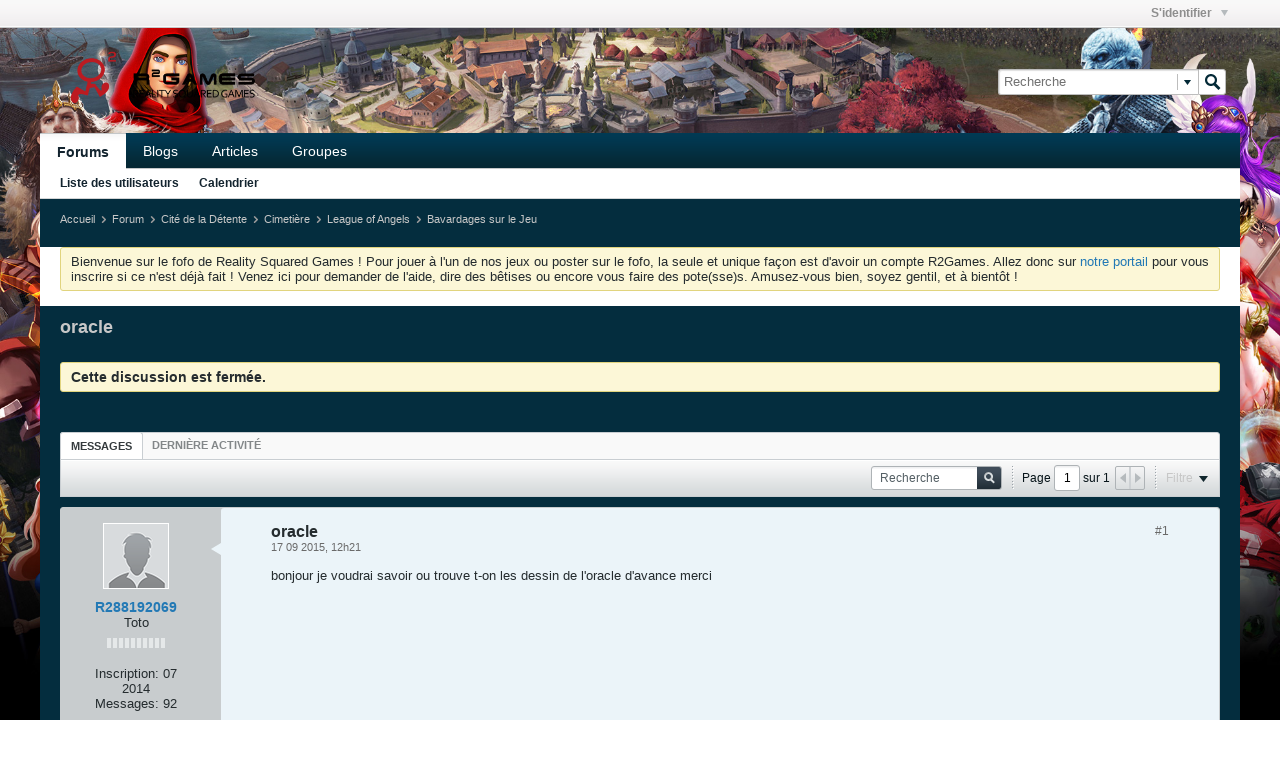

--- FILE ---
content_type: text/html; charset=UTF-8
request_url: https://forum.fr.r2games.com/forum/league-of-angels/bavardages-sur-le-jeu/28145-
body_size: 11277
content:
<!DOCTYPE html>
<html id="htmlTag" xmlns="http://www.w3.org/1999/xhtml" xml:lang="en-US" lang="en-US" dir="ltr">
<head>
	
	
	<base href="https://forum.fr.r2games.com/" />
	
		<link rel="Shortcut Icon" href="favicon.ico" type="image/x-icon" />
	

	
	
	
		
		
	

	

	
	
<!--[if IE]>
<link rel="stylesheet" type="text/css" href="css.php?styleid=11&amp;td=ltr&amp;sheet=css_reset.css,css_unreset.css,css_utilities.css&amp;ts=1742058737 " />
<link rel="stylesheet" type="text/css" href="css.php?styleid=11&amp;td=ltr&amp;sheet=css_imgareaselect-animated.css,css_jquery-ui-1_11_4_custom.css,css_jquery_qtip_min.css,css_jquery_selectBox.css,css_global.css&amp;ts=1742058737 " />
<link rel="stylesheet" type="text/css" href="css.php?styleid=11&amp;td=ltr&amp;sheet=css_fonts.css,css_b_link.css,css_b_layout.css,css_b_button.css,css_b_button_group.css&amp;ts=1742058737 " />
<link rel="stylesheet" type="text/css" href="css.php?styleid=11&amp;td=ltr&amp;sheet=css_b_icon.css,css_b_tabbed_pane.css,css_b_form_control.css,css_b_form_input.css,css_b_form_select.css&amp;ts=1742058737 " />
<link rel="stylesheet" type="text/css" href="css.php?styleid=11&amp;td=ltr&amp;sheet=css_b_form_textarea.css,css_b_media.css,css_b_divider.css,css_b_avatar.css,css_b_ajax_loading_indicator.css&amp;ts=1742058737 " />
<link rel="stylesheet" type="text/css" href="css.php?styleid=11&amp;td=ltr&amp;sheet=css_b_topicpreview.css,css_responsive.css,css_b_vbscroller.css,css_b_theme_selector.css,css_b_top_background.css&amp;ts=1742058737 " />
<link rel="stylesheet" type="text/css" href="css.php?styleid=11&amp;td=ltr&amp;sheet=css_b_module.css,css_b_comp_menu_horizontal.css,css_b_comp_menu_dropdown.css,css_b_comp_menu_vert.css&amp;ts=1742058737 " />
<![endif]-->
<!--[if !IE]><!-->
<link rel="stylesheet" type="text/css" href="css.php?styleid=11&amp;td=ltr&amp;sheet=css_reset.css,css_unreset.css,css_utilities.css&amp;ts=1742058737 " />
<link rel="stylesheet" type="text/css" href="css.php?styleid=11&amp;td=ltr&amp;sheet=css_imgareaselect-animated.css,css_jquery-ui-1_11_4_custom.css,css_jquery_qtip_min.css,css_jquery_selectBox.css,css_global.css,css_fonts.css,css_b_link.css,css_b_layout.css,css_b_button.css,css_b_button_group.css,css_b_icon.css,css_b_tabbed_pane.css,css_b_form_control.css,css_b_form_input.css,css_b_form_select.css,css_b_form_textarea.css,css_b_media.css,css_b_divider.css,css_b_avatar.css,css_b_ajax_loading_indicator.css,css_b_topicpreview.css,css_responsive.css,css_b_vbscroller.css,css_b_theme_selector.css,css_b_top_background.css,css_b_module.css,css_b_comp_menu_horizontal.css,css_b_comp_menu_dropdown.css,css_b_comp_menu_vert.css&amp;ts=1742058737 " />
<!--<![endif]-->

<script type="text/javascript" src="js/header-rollup-531.js"></script>

	
	
	
	
	
	<link rel="canonical" href="https://forum.fr.r2games.com/forum/league-of-angels/bavardages-sur-le-jeu/28145-" />

	
	<meta name="viewport" content="width=device-width, initial-scale=1" />

	
		
		
		
			
			
		
		
	

	
	
	
		

	<title>
		
			oracle - 
		
		Forum de R2Games France
	</title>

	<meta name="description" content="Parlez de tout et de rien sur l'univers de votre jeu favori !" />

	
<!--[if IE]>
<link rel="stylesheet" type="text/css" href="css.php?styleid=11&amp;td=ltr&amp;sheet=css_b_post.css,css_b_post_control.css,css_b_post_attachments.css,css_b_post_notice.css,css_b_post_sm.css&amp;ts=1742058737 " />
<link rel="stylesheet" type="text/css" href="css.php?styleid=11&amp;td=ltr&amp;sheet=css_b_comments.css,css_b_comment.css,css_b_comment_entry.css,css_b_userinfo.css,css_b_meter.css&amp;ts=1742058737 " />
<link rel="stylesheet" type="text/css" href="css.php?styleid=11&amp;td=ltr&amp;sheet=css_b_inlinemod.css,css_b_bbcode_user.css,css_b_event.css,css_b_link_thumbnail_list.css,css_b_thumbnail_nav.css&amp;ts=1742058737 " />
<link class="js-additional-css" rel="stylesheet" type="text/css" href="css.php?styleid=11&amp;td=ltr&amp;sheet=css_additional.css&amp;ts=1742058737 " />
<![endif]-->
<!--[if !IE]><!-->
<link rel="stylesheet" type="text/css" href="css.php?styleid=11&amp;td=ltr&amp;sheet=css_b_post.css,css_b_post_control.css,css_b_post_attachments.css,css_b_post_notice.css,css_b_post_sm.css,css_b_comments.css,css_b_comment.css,css_b_comment_entry.css,css_b_userinfo.css,css_b_meter.css,css_b_inlinemod.css,css_b_bbcode_user.css,css_b_event.css,css_b_link_thumbnail_list.css,css_b_thumbnail_nav.css&amp;ts=1742058737 " />
<link class="js-additional-css" rel="stylesheet" type="text/css" href="css.php?styleid=11&amp;td=ltr&amp;sheet=css_additional.css&amp;ts=1742058737 " />
<!--<![endif]-->

<script type="text/javascript">
		if (location.hash) {
			document.write('<style type="text/css"> a.anchor { display:none;} <\/style>');
		}

		var uploadUrlTarget = "https://forum.fr.r2games.com/uploader/url";
		var pageData = {
			"baseurl": "https://forum.fr.r2games.com",
			"baseurl_path": "/",
			"baseurl_login": "https://forum.fr.r2games.com",
			"baseurl_core": "https://forum.fr.r2games.com/core",
			"pageid": "122",
			"pagetemplateid": "4",
			"channelid": "51",
			"nodeid": "28145",
			"userid": "0",
			"textDirLeft": "left",
			"textDirRight": "right",
			"textdirection": "ltr",
			"can_use_sitebuilder": "",
			"cookie_prefix": "bb",
			"cookie_path": "/",
			"cookie_domain": ".fr.r2games.com",
			"sb_state_cookie": "bbsitebuilder_active",
			"inlinemod_cookie_name": "inlinemod_nodes",
			
				"pagenum": "1",
			
			"styleid": "0",
			
				"languageid": "2",
			
			"threadmarking": "2",
			"lastvisit": "1766381595",
			"phrasedate": "1643608535",
			"optionsdate": "1599041879",
			
			"current_server_datetime": "1766381595",
			"simpleversion": "v=531",
			
			"showhv_post": "1",
			
			"nextcron": "1766379000",
			"securitytoken": "guest"
		}
		
		

	</script>
	<meta http-equiv ="Content-Security-Policy" content ="block-all-mixed-content" />
<meta http-equiv="Content-Security-Policy" content="upgrade-insecure-requests" />
	
<link rel="alternate" title="Forum de R2Games France" type="application/rss+xml" href="https://forum.fr.r2games.com/external?type=rss2" />
<link rel="alternate" title="Forum de R2Games France -- Bavardages sur le Jeu" type="application/rss+xml" href="https://forum.fr.r2games.com/external?type=rss2&amp;nodeid=51" />
</head>

	







	

<!--[if gte IE 9]>
<body id="vb-page-body" class="l-desktop page122 vb-page ie ie9 view-mode logged-out" itemscope itemtype="http://schema.org/ItemPage" data-usergroupid="1">
<![endif]-->
<!--[if !IE]><!-->
<body id="vb-page-body" class="l-desktop page122 vb-page view-mode logged-out" itemscope itemtype="http://schema.org/ItemPage" data-usergroupid="1">
<!--<![endif]-->
<script type="text/javascript">
	vBulletin.Responsive.Debounce.checkBrowserSize();
</script>

<div id="main-navbar-wrapper" class="noselect">
	<div id="main-navbar" class="h-clearfix">
		
			<ul class="main-nav h-left h-hide"></ul>
		
		<ul class="secondary-nav h-right h-disabled js-shrink-event-parent js-top-secondary-nav">
			
			

				<li class="username-container js-shrink-event-child">

					<div class="b-comp-menu-dropdown b-comp-menu-dropdown--headerbar js-comp-menu-dropdown b-comp-menu-dropdown--open-on-hover js-login-menu">
						<div id="lnkLoginSignupMenu" class="b-comp-menu-dropdown__trigger js-comp-menu-dropdown__trigger b-comp-menu-dropdown__trigger--arrow b-comp-menu-dropdown__trigger--headerbar js-button" tabindex="0">
							S'identifier
						</div>

						<ul class="b-comp-menu-dropdown__content js-comp-menu-dropdown__content b-comp-menu-dropdown__content--right">

							<li id="idLoginIframeContainer" class="b-comp-menu-dropdown__content-item b-comp-menu-dropdown__content-item--no-hover">
								<iframe id="idLoginIframe" class="js-menu__login-iframe" src="https://forum.fr.r2games.com/auth/login-form" ></iframe>
							</li>

							
							

							<li id="externalLoginProviders" class="b-comp-menu-dropdown__content-item b-comp-menu-dropdown__content-item--no-hover js-external-login-providers h-clearfix h-hide-imp">
								<span class="h-left h-margin-left-s h-margin-top-s">S' identifier avec</span>
								
								
							</li>

						</ul>

					</div>

				</li>

			
		</ul>
	</div>
</div>
<div id="sitebuilder-wrapper" class="noselect h-clearfix">
	
</div>
<div class="main-navbar-bottom-line"></div>
<div id="outer-wrapper">
<div id="wrapper">

	
	<div id="header-axd" class="header-edit-box axdnum_1 h-clearfix">
		
		<div class="axd-container axd-container_header">
			<div class="admin-only">
				
			</div>
			<div class="axd axd_header">
				
			</div>
		</div>
		<div class="axd-container axd-container_header2">
			<div class="admin-only">
				
			</div>
			<div class="axd axd_header2">
				
			</div>
		</div>
	</div>
	
	
	
	<div class="b-top-background__header-mainnav-subnav">

		
		<div class="b-top-background__header-mainnav">

			
			<div id="header" class="noselect">
				<div class="header-cell">
					
					<div class="site-logo header-edit-box">
						<a href="https://forum.fr.r2games.com/"><img src="filedata/fetch?filedataid=47203" data-orig-src="filedata/fetch?filedataid=47203" alt="Logo" title="Powered by vBulletin" /></a>
					</div>
				</div>
				<div class="toolbar">
					<ul class="h-right">
						
						
						
						<li class="search-container">
							<form id="searchForm" action="https://forum.fr.r2games.com/search" class="h-left" method="GET">
								<div class="h-left">
									<div class="search-box search-btn-inside-box">
										<input type="text" name="q" id="q" placeholder="Recherche" class="textbox search-term" autocomplete="off" />
										<button type="submit" id="btnSearch" class="search-btn" title="Recherche"><span class="vb-icon vb-icon-search"></span></button>
										<div class="vertical-divider-left"></div>
										<div id="searchPopupControl" title="Filtre de recherche"><span class="vb-icon vb-icon-arrow-down-small"></span></div>
										<div id="searchPopupContent"><div class="searchPopupBody">
	<label><input type="checkbox" name="searchFields[title_only]" class="searchFields_title_only" value="1" />Rechercher dans les intitulés uniquement</label>
	<div class="h-clear"></div>
	
	
		
		
			<label><input type="checkbox" name="searchFields[channel][]" class="searchFields_channel" value="51" />Rechercher dans Bavardages sur le Jeu uniquement</label>
		
	
	<label><span class="vb-icon vb-icon-adv-search"></span><a href="#" id="btnAdvSearch" class="adv-search-btn">Recherche avancée</a></label>
	<div class="h-clear"></div>
	<div>
		&nbsp;
		<button type="submit" id="btnSearch-popup" class="b-button b-button--primary h-right">Recherche</button>
	</div>
</div>
<input type="hidden" name="searchJSON" value="" /></div>
									</div>
								</div>
							</form>
						</li>
						
					</ul>
				</div>
				
			</div>

			
			<div id="channel-tabbar" class="h-clearfix noselect">
				<ul class="channel-tabbar-list h-left b-comp-menu-horizontal js-comp-menu-horizontal js-comp-menu--dropdown-on-small b-comp-menu-dropdown--inactive js-comp-menu-dropdown__content--main-menu h-hide-on-small">

					
						
					

					
					
					
						
						
						
						
						
						
						
						
						<li class="current section-item">
							<a href="https://forum.fr.r2games.com/" class="h-left navbar_home">Forums</a>
							
								<span class="channel-tabbar-divider"></span>
							
							<span class="mobile dropdown-icon"><span class="icon h-right"></span></span>
						</li>
					
						
						
						
						
						
						
						
						
						<li class=" section-item">
							<a href="https://forum.fr.r2games.com/blogs" class="h-left navbar_blogs">Blogs</a>
							
								<span class="channel-tabbar-divider"></span>
							
							<span class="mobile dropdown-icon"><span class="icon h-right"></span></span>
						</li>
					
						
						
						
						
						
						
						
						
						<li class=" section-item">
							<a href="https://forum.fr.r2games.com/articles" class="h-left navbar_articles">Articles</a>
							
								<span class="channel-tabbar-divider"></span>
							
							<span class="mobile dropdown-icon"><span class="icon h-right"></span></span>
						</li>
					
						
						
						
						
						
						
						
						
						<li class=" section-item">
							<a href="https://forum.fr.r2games.com/social-groups" class="h-left navbar_social_groups">Groupes</a>
							
							<span class="mobile dropdown-icon"><span class="icon h-right"></span></span>
						</li>
					
					
				</ul>
			</div>


		</div>


		
		<div id="channel-subtabbar" class="h-clearfix  h-hide-on-small h-block">
			<ul class="h-left channel-subtabbar-list js-channel-subtabbar-list">
				
					
					
					
					
					
					
					
					<li class=""><a href="https://forum.fr.r2games.com/memberlist" class="navbar_member_list">Liste des utilisateurs</a></li>
				
					
					
					
					
					
					
					
					<li class=""><a href="https://forum.fr.r2games.com/calendar" class="navbar_calendar">Calendrier</a></li>
				
			</ul>
		</div>


	</div>


	
		
	

	
	
		
		<ul id="breadcrumbs" class="h-clearfix" itemprop="breadcrumb">
			<li class="crumb ellipsis"><a class="crumb-link" href="https://forum.fr.r2games.com/">Accueil</a></li>
			
				
					
					
				
				<li class="vb-icon separator"></li>
				<li class="crumb ellipsis"><a class="crumb-link" href="https://forum.fr.r2games.com/forum">Forum</a></li>
			
				
					
					
				
				<li class="vb-icon separator"></li>
				<li class="crumb ellipsis"><a class="crumb-link" href="https://forum.fr.r2games.com/forum/cité-de-la-détente">Cité de la Détente</a></li>
			
				
					
					
				
				<li class="vb-icon separator"></li>
				<li class="crumb ellipsis"><a class="crumb-link" href="https://forum.fr.r2games.com/forum/cité-de-la-détente/cimetière">Cimetière</a></li>
			
				
					
					
				
				<li class="vb-icon separator"></li>
				<li class="crumb ellipsis"><a class="crumb-link" href="https://forum.fr.r2games.com/forum/league-of-angels">League of Angels</a></li>
			
				
					
					
				
				<li class="vb-icon separator"></li>
				<li class="crumb ellipsis"><a class="crumb-link" href="https://forum.fr.r2games.com/forum/league-of-angels/bavardages-sur-le-jeu">Bavardages sur le Jeu</a></li>
			
		</ul>
	

	
	
		
			
			
				
				
				
			
		
			
			
				
				
				
			
		
	

	

	

<ul id="notices" class="notices">
	
	
	
		
		
		<li class="notice restore" data-notice-id="1" data-notice-persistent="0">Bienvenue sur le fofo de Reality Squared Games ! Pour jouer à l'un de nos jeux ou poster sur le fofo, la seule et unique façon est d'avoir un compte R2Games. Allez donc sur <a href="http://fr.r2games.com/">notre portail</a> pour vous inscrire si ce n'est déjà fait ! Venez ici pour demander de l'aide, dire des bêtises ou encore vous faire des pote(sse)s. Amusez-vous bien, soyez gentil, et à bientôt !</li>
	
</ul>


	


	
	<div id="content">
		<div class="canvas-layout-container js-canvas-layout-container">

<div id="canvas-layout-full" class="canvas-layout" data-layout-id="1">

	

	

		
	



	



<!-- row -->
<div class="canvas-layout-row l-row no-columns h-clearfix">

	
	

	

		
		
		

		
	





	



	



	




	
	







<!-- section 2 -->



<div class="canvas-widget-list section-2 js-sectiontype-notice h-clearfix l-col__large-12 l-col__small--full l-wide-column">

	

	
	<!-- *** START WIDGET widgetid:33, widgetinstanceid:19, template:widget_announcement *** -->
	
	


	
	





<div class="b-module canvas-widget default-widget announcement-widget empty" id="widget_19" data-widget-id="33" data-widget-instance-id="19">
	
	
	<div class="widget-header h-clearfix">
		
		
		
			
		

		<div class="module-title h-left">
			
				<h1 class="main-title js-main-title hide-on-editmode">Annonce</h1>
				
				
				
			
		</div>
		
			<div class="module-buttons">
				
					<span class="toggle-button module-button-item collapse" title="Réduire" data-toggle-title="Développer"><span class="b-icon b-icon__toggle-collapse">Réduire</span></span>
				
			</div>
		
	</div>
	

	<div class="widget-content">
		
			
				Aucune annonce.
				
			
				
	</div>
</div>
	<!-- *** END WIDGET widgetid:33, widgetinstanceid:19, template:widget_announcement *** -->

	<!-- *** START WIDGET widgetid:56, widgetinstanceid:20, template:widget_pagetitle *** -->
	
	


	
	



	
	
	
		
		
	







	




	



<div class="b-module canvas-widget default-widget page-title-widget widget-no-header-buttons widget-no-border" id="widget_20" data-widget-id="56" data-widget-instance-id="20">
	
	
	<div class="widget-header h-clearfix">
		
		
		

		<div class="module-title h-left">
			
				<h1 class="main-title js-main-title hide-on-editmode">oracle</h1>
				
				
				
			
		</div>
		
			<div class="module-buttons">
				
					<span class="toggle-button module-button-item collapse" title="Réduire" data-toggle-title="Développer"><span class="b-icon b-icon__toggle-collapse">Réduire</span></span>
				
			</div>
		
	</div>
	


	
	

</div>
	<!-- *** END WIDGET widgetid:56, widgetinstanceid:20, template:widget_pagetitle *** -->


	

</div>

	

</div>

	

		
	



	



<!-- row -->
<div class="canvas-layout-row l-row no-columns h-clearfix">

	
	

	

		
		
		

		
	





	



	



	




	
	

	
	







<!-- section 0 -->



<div class="canvas-widget-list section-0 js-sectiontype-primary js-sectiontype-secondary h-clearfix l-col__large-12 l-col__small--full l-wide-column">

	

	
	<!-- *** START WIDGET widgetid:7, widgetinstanceid:21, template:widget_conversationdisplay *** -->
	



	
		
	
	
		
			
		
	

	
	
	
		
		
		
		
		

		
			
			
			
			
			

			
				
			
			

			

			

			
				
					
				
				
				
				
				
			

			
			

			

			

			
			
			
			

			

			
			
			

			
			

			
				
			


				
			
				
					
					
					
				
				
					
				
			
				
					
					
					
				
				
					
				
			
				
					
					
					
				
				
					
				
			
				
					
					
					
				
				
					
				
			
				
					
					
					
				
				
					
				
			
				
					
					
					
				
				
					
				
			

			
			

			
				
				
					
							
					
				

				
					
						
					
						
					
						
					
						
					
						
					
						
					
						
					
						
					
						
					
						
					
						
					
						
					
						
					
						
					
						
					
						
					
						
					
						
					
						
					
						
					
						
					
						
					
						
					
						
					
						
					
						
					
				
			

			
				
			
			
				
			
			
			
			
			

		
	

	
	
	
		
		
		 
	

	
	
	
		
		
	

	<div class="b-module canvas-widget default-widget conversation-content-widget  forum-conversation-content-widget widget-tabs widget-no-border widget-no-header-buttons  closed closed_content-entry-box axd-container showclosed closed" id="widget_21" data-widget-id="7" data-widget-instance-id="21" data-widget-default-tab="">
		
			<div class="conversation-status-messages">
				
					<div class="conversation-status-message notice close"><span>Cette discussion est fermée.</span><div class="close">X</div></div>
				
				
				
				<div class="conversation-status-message notice h-hide"><span></span><div class="close">X</div></div>
			</div>

			<div class="widget-header h-clearfix">
				<div class="module-title h-left main-header-title">
					
				</div>
				<div class="module-buttons">
					<span class="toggle-button module-button-item collapse" title="Réduire" data-toggle-title="Développer"><span class="b-icon b-icon__toggle-collapse">Réduire</span></span>
				</div>
				
				
				<div class="conversation-controls h-right h-clear hide-on-editmode b-button-group h-margin-bottom-l js-movable-toolbar-button-container">
					
				</div>
				
					<div class="widget-tabs-nav h-clear">
						<a id="topic-module-top" class="anchor js-module-top-anchor"></a>
						<ul class="ui-tabs-nav hide-on-editmode h-left">
							
							
							<li><a href="#thread-view-tab" data-href="https://forum.fr.r2games.com/forum/league-of-angels/bavardages-sur-le-jeu/28145-?view=thread">Messages</a></li>
							
							<li><a href="#stream-view-tab" data-href="https://forum.fr.r2games.com/forum/league-of-angels/bavardages-sur-le-jeu/28145-?view=stream">Dernière activité</a></li>
						</ul>
					</div>
				
			</div>
			<div class="widget-content tab widget-tabs-panel">
				<input type="hidden" name="canmoderate" id="canmoderate" value="0" />
				<div id="thread-view-tab" class="conversation-view conversation-thread-view">
					
						
					
					
						
							
						
					

					


	
		
	



	











<div class="conversation-toolbar-wrapper  top h-clear hide-on-editmode
	
		scrolltofixed-floating
		scrolltofixed-top
	
" data-allow-history="1">
	<div class="conversation-toolbar js-shrink-event-parent">


		

		
		

		

		<ul class="toolset-right js-shrink-event-child">

			

			

			
				<li class="toolbar-search h-hide-on-small">
					<form name="toolbar-search-form" action="activity/get" method="post" class="toolbar-search-form">
						<input type="hidden" name="nodeid" value="28145" />
						<input type="hidden" name="view" value="thread" />
						
							<input type="hidden" name="per-page" value="15" />
							<input type="hidden" name="pagenum" value="1" />
						
						<div class="search-container">
							<input type="text" name="q" value="" class="textbox js-filter-search" placeholder="Recherche" data-filter-name="Recherche" />
							<button type="submit" name="btnSearch" id="btnSearch-top" class="search-btn"><span class="vb-icon vb-icon-search-small-gray">Recherche</span></button>
						</div>
					</form>
				</li>
				<li class="h-hide-on-small">
					<div class="toolbar-divider">
						<span class="toolbar-divider-inner"></span>
					</div>
				</li>
			

			
			
				
			

			
			
				<li class="toolbar-pagenav js-toolbar-pagenav h-hide-on-xsmall">
					<div class="toolbar-pagenav-wrapper">
						<!-- Page Nav controls -->











<div class="pagenav-controls ">
	<form class="pagenav-form h-clearfix" action="https://forum.fr.r2games.com/forum/league-of-angels/bavardages-sur-le-jeu/28145-">
		<input type="hidden" class="defaultpage" value="1" />
		
		<div class="pagenav h-left">
			Page <input type="text" name="page" class="js-pagenum textbox h-padding-horiz-none" value="1" /> sur <span class="pagetotal">1</span>
		</div>

		<div class="horizontal-arrows h-left">
			<a  class="arrow left-arrow h-disabled"  title="Page précédente" rel="prev"><span class="vb-icon vb-icon-arrow-left"></span></a>
			<a  class="arrow right-arrow h-disabled"  title="Page suivante" rel="next"><span class="vb-icon vb-icon-arrow-right"></span></a>
		</div>
	</form>	
</div>
					</div>
				</li>
				
					<li class="h-hide-on-xsmall">
						<div class="toolbar-divider">
							<span class="toolbar-divider-inner"></span>
						</div>
					</li>
				
			

			
				<li class="toolbar-filter toolbar-filter-top">
					<div class="filter-wrapper h-clearfix js-button" tabindex="0">
						<div class="label h-left">Filtre</div>
						<div class="arrow vb-icon-wrapper h-left"><span class="vb-icon vb-icon-triangle-down-wide"></span></div>
					</div>
				</li>
			

			

			
		</ul>
	</div>


	

	
		
			
		
		
		<form action="activity/get" method="post" class="toolbar-filter-overlay h-clearfix">
			<input type="hidden" name="nodeid" value="28145" />
			<input type="hidden" name="view" value="thread" />
			
			
			
			
				<input type="hidden" name="nolimit" value="1" />
			
			
				<input type="hidden" name="per-page" value="15" />
				<input type="hidden" name="pagenum" value="1" />
			
			
			
			
				<input type="hidden" name="userid" value="0" />
			
			
			
			<input type="hidden" name="showChannelInfo" value="1" />
			<ul class="filter-options-list">
				
				
				<li>
					<div class="filter-header">Heure</div>
					<div class="filter-options">
						
						
						
						
						
						
						
						
						
							
						
						
						
						

						
							<label><input type="radio" name="filter_time" value="time_all" checked="checked" class="js-default-checked" /><span>Tout</span></label>
						
						<label><input type="radio" name="filter_time" value="time_today" /><span>Aujourd'hui</span></label>
						<label><input type="radio" name="filter_time" value="time_lastweek" /><span>La semaine dernière</span></label>
						<label><input type="radio" name="filter_time" value="time_lastmonth" /><span>Le mois dernier</span></label>
					</div>
				</li>
				
				
				<li>
					<div class="filter-header">Afficher</div>
					<div class="filter-options">
						
						
						
						
						
						
						
						
						
						
						
						
						
						
						
							
						
						
						
						

						<label><input type="radio" name="filter_show" value="show_all" checked="checked" class="js-default-checked" /><span>Tout</span></label>
						<label><input type="radio" name="filter_show" value="vBForum_Text" /><span>Discussions uniquement</span></label>
						<label><input type="radio" name="filter_show" value="vBForum_Gallery" /><span>Photos uniquement</span></label>
						<label><input type="radio" name="filter_show" value="vBForum_Video" /><span>Vidéos uniquement</span></label>
						<label><input type="radio" name="filter_show" value="vBForum_Link" /><span>Liens uniquement</span></label>
						<label><input type="radio" name="filter_show" value="vBForum_Poll" /><span>Sondages uniquement</span></label>
						<label><input type="radio" name="filter_show" value="vBForum_Event" /><span>Événements uniquement</span></label>
					</div>
				</li>
				
				
				
				
				
				
				

				
				<!-- end if prefixsets -->
			</ul>
		</form>

		
		

		<div class="filtered-by h-clearfix h-hide">
			<label>Filtré par:</label>
			<div class="filter-text-wrapper h-left">
				
				
				
			</div>
			<a href="#" class="clear-all h-hide">Tout nettoyer</a>
		</div>
		<div class="new-conversations-strip"><span></span> nouveaux messages</div>
	
</div>



	<div class="h-show-on-xsmall h-right h-margin-top-l js-under-toolbar-pagenav h-margin-bottom-m">
		

<div class="pagenav-container h-clearfix noselect h-hide pagenav-container--no-margin">
    <div class="js-pagenav pagenav h-right js-shrink-event-parent">

		

        
			<a class="js-pagenav-button js-pagenav-prev-button b-button b-button--secondary h-hide-imp js-shrink-event-child" data-page="0" href="" tabindex="0">Précédent</a>
        

		

        
			<a class="js-pagenav-button js-pagenav-next-button b-button b-button--secondary h-hide-imp js-shrink-event-child" data-page="0" href="" tabindex="0">Suivante</a>
        

    </div>
</div>
	</div>

					<div class="conversation-content">
						<ul class="conversation-list list-container h-clearfix   thread-view">
							
								
								
								
								
								
								
								
								
									

									

									
								
									

									

									
								
									

									

									
								
									

									

									
										
									
								
									

									

									
								
									

									

									
										
									
								
								
								
								
								
									
									
									
										
									
								
									
									
									
										
									
								
									
									
									
										
									
								
									
									
									
										
									
								
									
									
									
										
									
								
									
									
									
										
									
								
							
							
							
							
								
							
								
							
								
							
								
							
								
							
								
							

							
							
							
								
									
									
								
								
									
									<!-- Starter Conversation -->
									
									




	
	













	
		
	










<li data-node-id="28145" 
	data-node-publishdate="1442481717"  
	class="b-post js-post js-comment-entry__parent h-restore--on-preview b-post--text b-post--first OLD__list-item OLD__list-item-text OLD__conversation-starter js-conversation-starter h-left h-clear js-slideshow__gallery-node js-poll__parent" itemscope itemtype="http://schema.org/CreativeWork">
	<a id="post28145" class="anchor"></a>
	
		

		
		

		

		
		
		<meta  itemprop="url" content="https://forum.fr.r2games.com/forum/league-of-angels/bavardages-sur-le-jeu/28145-" />
	


	<a id="post" class="anchor"></a>

	<div class="l-row l-row__fixed--left">
		<div class="l-col__fixed-3 l-col__small--full h-hide--on-preview h-padding-right-l">
			



<div class="userinfo b-userinfo b-post__hide-when-deleted" itemprop="author" itemscope itemtype="http://schema.org/Person">
	
		
		
			
			
		

		
			<a href="https://forum.fr.r2games.com/member/92223-r288192069" class="b-avatar b-avatar--m b-avatar--thread h-margin-bottom-l"><img src="./core/images/default/default_avatar_medium.png" width="64" height="64" alt="R288192069" title="R288192069" /></a>
		
	
	<!-- responsive alteration: Added userinfo-details wrapper in order to
	support left floated avatar with all other information on the right. -->
	
	<div class="b-userinfo__details">
		
		<div class="author h-text-size--14">
			<strong><a href="https://forum.fr.r2games.com/member/92223-r288192069" >R288192069</a></strong>
			

		</div>
		
		
			<div class="usertitle">
			
				Toto
			
			</div>
		
		

		<div class="b-meter h-margin-top-m " title="est un bon bougre">
			
			
				<div class="b-meter__bar"></div>
				<div class="b-meter__bar"></div>
			
				<div class="b-meter__bar"></div>
				<div class="b-meter__bar"></div>
			
				<div class="b-meter__bar"></div>
				<div class="b-meter__bar"></div>
			
				<div class="b-meter__bar"></div>
				<div class="b-meter__bar"></div>
			
				<div class="b-meter__bar"></div>
				<div class="b-meter__bar"></div>
			
		</div>
		
		<div class="b-userinfo__rank h-margin-top-s h-hide"></div>
		
		<ul class="b-userinfo__additional-info-block h-margin-top-xl">
			
				<li class="b-userinfo__additional-info"><label>Inscription:</label> <span>07 2014</span></li>
				<li class="b-userinfo__additional-info"><label>Messages:</label> <span>92</span></li>
				
			
			
		</ul>
		<ul class="b-userinfo__icons h-margin-none OLD__userinfo-extra OLD__icons">
			
				
			
			<li class="b-userinfo__icon h-left OLD__online-status offline" title="R288192069 est déconnecté"><span class="b-icon b-icon__status--gray"></span></li>

			
		</ul>
	</div>
</div>
		</div>

		<div class="js-post__content-wrapper l-col__flex-3 l-col__small--full h-restore--on-preview OLD__list-item-body-wrapper">
			<div class="b-post__body h-restore--on-preview h-padding-horiz-xxl h-padding-top-xl h-padding-bottom-m h-clearfix">
				<div class="b-post__arrow b-post__hide-when-deleted OLD__pointer-left"></div>


				



	<!-- REPLY -->
			<!--vb:if condition="!$conversation['unpublishdate'] OR $canPhysicallyDeletePost"-->
	<!-- /REPLY -->

				<div class="b-post__content js-post__content b-post__hide-when-deleted">
					<hr class="b-divider--section OLD__section-divider" />

					<div class="b-media h-hide--on-preview">
						<div class="b-media__img--rev">

							
								
							

							
							
							
							
							
								<a class="b-post__count" href="https://forum.fr.r2games.com/forum/league-of-angels/bavardages-sur-le-jeu/28145-#post28145">#1
								</a>
							

							

							


						</div>
						<div class="b-media__body">
							

								<h2 class="b-post__title js-post-title OLD__post-title">
									
									
									oracle
								</h2>
							


							
							
							<div class="b-post__timestamp OLD__post-date"><time itemprop="dateCreated" datetime="2015-09-17T05:21:57">17 09 2015, 12h21</time></div>

						</div>
					</div>

					
					<div class="OLD__post-content h-padding-vert-xl">
						
							<div class="axd axd_first-post">
								
								
								
							</div>
						


						
						<div class="js-post__content-text OLD__post-content-text restore h-wordwrap" itemprop="text">
							
								
								bonjour je voudrai savoir ou trouve t-on les dessin de l'oracle  d'avance merci
							
						</div>
					</div>

	<!-- REPLY -->
				<!--/vb:if-->
	<!-- /REPLY -->


      
	

  </div> 




		
			
				
				
				
			
			
<div class="b-post__footer h-hide--on-preview h-clear h-padding-bottom-m h-margin-horiz-xl">

	<div class="h-clearfix">
	
			<div class="h-margin-bottom-xl h-margin-top-none h-text-size--11" id="content-tags-28145">
	<strong>Tags:</strong>
	
		<span>Aucun(e)</span>
	
</div>
		

		
			<hr class="b-divider b-divider--post-controls" />
		

		<ul class="h-left js-post-info">

			
			

			

			
		</ul>

		<ul class="h-margin-top-s h-right js-post-controls b-comp-menu-horizontal js-comp-menu-horizontal js-comp-menu--dropdown-on-xsmall b-comp-menu-dropdown--inactive" data-node-id="28145" data-dropdown-icon-classes="b-icon b-icon__ellipsis" data-dropdown-content-classes="b-comp-menu-dropdown__content--right">
			

			

			

			

				

					

				

			

			

			

			

			

			

			

			
				

			

		</ul>


	</div>
</div>


			<div class="edit-conversation-container"></div>
		



      </div>
    </div>  
  </div>    
</li><!-- /end .b-post -->
									
								
								
							
								
									
									
								
								
									<!-- Conversation Replies or Comments -->
									
									
									
										
									

									
										






	
	










	









<li data-node-id="279410" 
	data-node-publishdate="1442490387"  
	class="b-post js-post js-comment-entry__parent h-restore--on-preview b-post--text  OLD__list-item OLD__list-item-text OLD__conversation-reply js-conversation-reply h-left h-clear js-slideshow__gallery-node js-poll__parent" itemscope itemtype="http://schema.org/Comment">
	<a id="post279410" class="anchor"></a>
	
		

		
		

		

		
		
		<meta  itemprop="url" content="https://forum.fr.r2games.com/forum/league-of-angels/bavardages-sur-le-jeu/28145-" />
	


	<a id="post" class="anchor"></a>

	<div class="l-row l-row__fixed--left">
		<div class="l-col__fixed-3 l-col__small--full h-hide--on-preview h-padding-right-l">
			



<div class="userinfo b-userinfo b-post__hide-when-deleted" itemprop="author" itemscope itemtype="http://schema.org/Person">
	
		
		
			
			
		

		
			<a href="https://forum.fr.r2games.com/member/94378-r293218593" class="b-avatar b-avatar--m b-avatar--thread h-margin-bottom-l"><img src="./core/images/default/default_avatar_medium.png" width="64" height="64" alt="R293218593" title="R293218593" /></a>
		
	
	<!-- responsive alteration: Added userinfo-details wrapper in order to
	support left floated avatar with all other information on the right. -->
	
	<div class="b-userinfo__details">
		
		<div class="author h-text-size--14">
			<strong><a href="https://forum.fr.r2games.com/member/94378-r293218593" >R293218593</a></strong>
			

		</div>
		
		
			<div class="usertitle">
			
				Marmiton
			
			</div>
		
		

		<div class="b-meter h-margin-top-m " title="aurait droit à une bonne fessée !">
			
			
				<div class="b-meter__bar b-meter__bar--selected"></div>
				<div class="b-meter__bar b-meter__bar--selected"></div>
			
				<div class="b-meter__bar"></div>
				<div class="b-meter__bar"></div>
			
				<div class="b-meter__bar"></div>
				<div class="b-meter__bar"></div>
			
				<div class="b-meter__bar"></div>
				<div class="b-meter__bar"></div>
			
				<div class="b-meter__bar"></div>
				<div class="b-meter__bar"></div>
			
		</div>
		
		<div class="b-userinfo__rank h-margin-top-s h-hide"></div>
		
		<ul class="b-userinfo__additional-info-block h-margin-top-xl">
			
				<li class="b-userinfo__additional-info"><label>Inscription:</label> <span>08 2014</span></li>
				<li class="b-userinfo__additional-info"><label>Messages:</label> <span>443</span></li>
				
			
			
		</ul>
		<ul class="b-userinfo__icons h-margin-none OLD__userinfo-extra OLD__icons">
			
				
			
			<li class="b-userinfo__icon h-left OLD__online-status offline" title="R293218593 est déconnecté"><span class="b-icon b-icon__status--gray"></span></li>

			
		</ul>
	</div>
</div>
		</div>

		<div class="js-post__content-wrapper l-col__flex-3 l-col__small--full h-restore--on-preview OLD__list-item-body-wrapper">
			<div class="b-post__body h-restore--on-preview h-padding-horiz-xxl h-padding-top-xl h-padding-bottom-m h-clearfix">
				<div class="b-post__arrow b-post__hide-when-deleted OLD__pointer-left"></div>


				



	<!-- REPLY -->
			<!--vb:if condition="!$conversation['unpublishdate'] OR $canPhysicallyDeletePost"-->
	<!-- /REPLY -->

				<div class="b-post__content js-post__content b-post__hide-when-deleted">
					<hr class="b-divider--section OLD__section-divider" />

					<div class="b-media h-hide--on-preview">
						<div class="b-media__img--rev">

							
								
							

							
							
							
							
							

							
								<a class="b-post__count" href="https://forum.fr.r2games.com/forum/league-of-angels/bavardages-sur-le-jeu/28145-?p=279410#post279410">#2</a>
							

							


						</div>
						<div class="b-media__body">
							


							
							
							<div class="b-post__timestamp OLD__post-date"><time itemprop="dateCreated" datetime="2015-09-17T07:46:27">17 09 2015, 14h46</time></div>

						</div>
					</div>

					
					<div class="OLD__post-content h-padding-vert-xl">
						


						
						<div class="js-post__content-text OLD__post-content-text restore h-wordwrap" itemprop="text">
							
								
								Y en a pas besoin. Clic tu le petit &quot;+&quot; de la piece que tu veux up en oracle et ca te donnera les compos necessaire pour la faire.
							
						</div>
					</div>

	<!-- REPLY -->
				<!--/vb:if-->
	<!-- /REPLY -->



      
	

  </div> 


	
	





		
			
				
				
				
			
			
<div class="b-post__footer h-hide--on-preview h-clear h-padding-bottom-m h-margin-horiz-xl">

	<div class="h-clearfix">
	

		
			<hr class="b-divider b-divider--post-controls" />
		

		<ul class="h-left js-post-info">

			
			

			

			
		</ul>

		<ul class="h-margin-top-s h-right js-post-controls b-comp-menu-horizontal js-comp-menu-horizontal js-comp-menu--dropdown-on-xsmall b-comp-menu-dropdown--inactive" data-node-id="279410" data-dropdown-icon-classes="b-icon b-icon__ellipsis" data-dropdown-content-classes="b-comp-menu-dropdown__content--right">
			

			

			

			

				

					

				

			

			

			

			

			

			

			

			
				

			

		</ul>


	</div>
</div>


			<div class="b-comment-entry js-comment-entry h-padding-xxl h-padding-top-xl  comment-entry-box h-hide ">
				<h2 class="h-margin-bottom-xl OLD__comment-entry-box-header">Commentaire</h2>
				<textarea class="b-comment-entry__textbox js-comment-entry__textbox autogrow" placeholder="Insérez votre commentaire ici"></textarea>

				<div class="b-button-group h-margin-top-xl">
					<button type="button" id="btnPostComment-279410" class="b-button b-button--primary js-comment-entry__post">Envoyer</button>
					<button type="button" id="btnPostCommentCancel-279410" class="b-button js-comment-entry__cancel">Annuler</button>
				</div>
			</div>

			<div class="edit-conversation-container"></div>

			



<div class="b-comments js-comments   h-margin-bottom-xl h-clearfix h-hide">
	
		
	
	
		
	
	
		
	
	
		
	

	
	
	
	
	
	

	
	

	
		<div class="b-comments__header js-comments__header OLD__top b-media h-padding-vert-m h-padding-horiz-l h-hide">
			<div class="js-comments__total OLD__comment-total h-margin-left-l OLD__h-left b-media__body">
				<span class="b-icon b-icon__speech-single h-margin-right-s"></span>
				<label class="js-comments__total-text h-align-top"></label>
			</div>
			<div class="b-media__img--rev js-comments__pagination h-hide">
				<label></label>
				<span class="b-comments__pagination--up js-comments__page--prev h-margin-left-s OLD__icon" title="Voir les commentaires précédents"><span class="b-icon b-icon__arrow-up-m--default"></span></span>
			</div>
		</div>
		<ul class="b-comments__comments js-comments__comments h-left"></ul>
		<div class="b-comments__footer js-comments__footer b-media OLD__bottom h-padding-vert-m h-padding-horiz-l h-clear h-hide">
			<div class="b-media__img--rev js-comments__pagination">
				<label></label>
				<span class="b-comments__pagination--down js-comments__page--next h-margin-left-s OLD__icon" title="Voir les commentaires suivants"><span class="b-icon b-icon__arrow-down-m--default"></span></span>
			</div>
		</div>
	
</div>

		


      </div>
    </div>  
  </div>    
</li><!-- /end .b-post -->
									
								
								
							
								
									
									
								
								
									<!-- Conversation Replies or Comments -->
									
									
									
										
									

									
										






	
	










	









<li data-node-id="279416" 
	data-node-publishdate="1442491344"  
	class="b-post js-post js-comment-entry__parent h-restore--on-preview b-post--text  OLD__list-item OLD__list-item-text OLD__conversation-reply js-conversation-reply h-left h-clear js-slideshow__gallery-node js-poll__parent" itemscope itemtype="http://schema.org/Comment">
	<a id="post279416" class="anchor"></a>
	
		

		
		

		

		
		
		<meta  itemprop="url" content="https://forum.fr.r2games.com/forum/league-of-angels/bavardages-sur-le-jeu/28145-" />
	


	<a id="post" class="anchor"></a>

	<div class="l-row l-row__fixed--left">
		<div class="l-col__fixed-3 l-col__small--full h-hide--on-preview h-padding-right-l">
			



<div class="userinfo b-userinfo b-post__hide-when-deleted" itemprop="author" itemscope itemtype="http://schema.org/Person">
	
		
		
			
			
		

		
			<a href="https://forum.fr.r2games.com/member/94006-r297018709" class="b-avatar b-avatar--m b-avatar--thread h-margin-bottom-l"><img src="./core/images/default/default_avatar_medium.png" width="64" height="64" alt="R297018709" title="R297018709" /></a>
		
	
	<!-- responsive alteration: Added userinfo-details wrapper in order to
	support left floated avatar with all other information on the right. -->
	
	<div class="b-userinfo__details">
		
		<div class="author h-text-size--14">
			<strong><a href="https://forum.fr.r2games.com/member/94006-r297018709" >R297018709</a></strong>
			

		</div>
		
		
			<div class="usertitle">
			
				Mousse
			
			</div>
		
		

		<div class="b-meter h-margin-top-m " title="est l'incarnation du mal absolu !">
			
			
				<div class="b-meter__bar b-meter__bar--selected"></div>
				<div class="b-meter__bar b-meter__bar--selected"></div>
			
				<div class="b-meter__bar b-meter__bar--selected"></div>
				<div class="b-meter__bar b-meter__bar--selected"></div>
			
				<div class="b-meter__bar b-meter__bar--selected"></div>
				<div class="b-meter__bar b-meter__bar--selected"></div>
			
				<div class="b-meter__bar b-meter__bar--selected"></div>
				<div class="b-meter__bar b-meter__bar--selected"></div>
			
				<div class="b-meter__bar b-meter__bar--selected"></div>
				<div class="b-meter__bar b-meter__bar--selected"></div>
			
		</div>
		
		<div class="b-userinfo__rank h-margin-top-s h-hide"></div>
		
		<ul class="b-userinfo__additional-info-block h-margin-top-xl">
			
				<li class="b-userinfo__additional-info"><label>Inscription:</label> <span>09 2014</span></li>
				<li class="b-userinfo__additional-info"><label>Messages:</label> <span>149</span></li>
				
			
			
		</ul>
		<ul class="b-userinfo__icons h-margin-none OLD__userinfo-extra OLD__icons">
			
				
			
			<li class="b-userinfo__icon h-left OLD__online-status offline" title="R297018709 est déconnecté"><span class="b-icon b-icon__status--gray"></span></li>

			
		</ul>
	</div>
</div>
		</div>

		<div class="js-post__content-wrapper l-col__flex-3 l-col__small--full h-restore--on-preview OLD__list-item-body-wrapper">
			<div class="b-post__body h-restore--on-preview h-padding-horiz-xxl h-padding-top-xl h-padding-bottom-m h-clearfix">
				<div class="b-post__arrow b-post__hide-when-deleted OLD__pointer-left"></div>


				



	<!-- REPLY -->
			<!--vb:if condition="!$conversation['unpublishdate'] OR $canPhysicallyDeletePost"-->
	<!-- /REPLY -->

				<div class="b-post__content js-post__content b-post__hide-when-deleted">
					<hr class="b-divider--section OLD__section-divider" />

					<div class="b-media h-hide--on-preview">
						<div class="b-media__img--rev">

							
								
							

							
							
							
							
							

							
								<a class="b-post__count" href="https://forum.fr.r2games.com/forum/league-of-angels/bavardages-sur-le-jeu/28145-?p=279416#post279416">#3</a>
							

							


						</div>
						<div class="b-media__body">
							


							
							
							<div class="b-post__timestamp OLD__post-date"><time itemprop="dateCreated" datetime="2015-09-17T08:02:24">17 09 2015, 15h02</time></div>

						</div>
					</div>

					
					<div class="OLD__post-content h-padding-vert-xl">
						


						
						<div class="js-post__content-text OLD__post-content-text restore h-wordwrap" itemprop="text">
							
								
								sa marche uniquement si tu est en stuff royal sa mdr si tu est stuffé normal faux les dessein xd donc ne pas mettre toute les synthétisation dans le même panier
							
						</div>
					</div>

	<!-- REPLY -->
				<!--/vb:if-->
	<!-- /REPLY -->



      
	

  </div> 


	
	





		
			
				
				
				
			
			
<div class="b-post__footer h-hide--on-preview h-clear h-padding-bottom-m h-margin-horiz-xl">

	<div class="h-clearfix">
	

		
			<hr class="b-divider b-divider--post-controls" />
		

		<ul class="h-left js-post-info">

			
			

			

			
		</ul>

		<ul class="h-margin-top-s h-right js-post-controls b-comp-menu-horizontal js-comp-menu-horizontal js-comp-menu--dropdown-on-xsmall b-comp-menu-dropdown--inactive" data-node-id="279416" data-dropdown-icon-classes="b-icon b-icon__ellipsis" data-dropdown-content-classes="b-comp-menu-dropdown__content--right">
			

			

			

			

				

					

				

			

			

			

			

			

			

			

			
				

			

		</ul>


	</div>
</div>


			<div class="b-comment-entry js-comment-entry h-padding-xxl h-padding-top-xl  comment-entry-box h-hide ">
				<h2 class="h-margin-bottom-xl OLD__comment-entry-box-header">Commentaire</h2>
				<textarea class="b-comment-entry__textbox js-comment-entry__textbox autogrow" placeholder="Insérez votre commentaire ici"></textarea>

				<div class="b-button-group h-margin-top-xl">
					<button type="button" id="btnPostComment-279416" class="b-button b-button--primary js-comment-entry__post">Envoyer</button>
					<button type="button" id="btnPostCommentCancel-279416" class="b-button js-comment-entry__cancel">Annuler</button>
				</div>
			</div>

			<div class="edit-conversation-container"></div>

			



<div class="b-comments js-comments   h-margin-bottom-xl h-clearfix h-hide">
	
		
	
	
		
	
	
		
	
	
		
	

	
	
	
	
	
	

	
	

	
		<div class="b-comments__header js-comments__header OLD__top b-media h-padding-vert-m h-padding-horiz-l h-hide">
			<div class="js-comments__total OLD__comment-total h-margin-left-l OLD__h-left b-media__body">
				<span class="b-icon b-icon__speech-single h-margin-right-s"></span>
				<label class="js-comments__total-text h-align-top"></label>
			</div>
			<div class="b-media__img--rev js-comments__pagination h-hide">
				<label></label>
				<span class="b-comments__pagination--up js-comments__page--prev h-margin-left-s OLD__icon" title="Voir les commentaires précédents"><span class="b-icon b-icon__arrow-up-m--default"></span></span>
			</div>
		</div>
		<ul class="b-comments__comments js-comments__comments h-left"></ul>
		<div class="b-comments__footer js-comments__footer b-media OLD__bottom h-padding-vert-m h-padding-horiz-l h-clear h-hide">
			<div class="b-media__img--rev js-comments__pagination">
				<label></label>
				<span class="b-comments__pagination--down js-comments__page--next h-margin-left-s OLD__icon" title="Voir les commentaires suivants"><span class="b-icon b-icon__arrow-down-m--default"></span></span>
			</div>
		</div>
	
</div>

		


      </div>
    </div>  
  </div>    
</li><!-- /end .b-post -->
									
								
								
							
								
									
									
								
								
									<!-- Conversation Replies or Comments -->
									
									
									
										
									

									
										






	
	










	









<li data-node-id="279417" 
	data-node-publishdate="1442491698"  
	class="b-post js-post js-comment-entry__parent h-restore--on-preview b-post--text  OLD__list-item OLD__list-item-text OLD__conversation-reply js-conversation-reply h-left h-clear js-slideshow__gallery-node js-poll__parent" itemscope itemtype="http://schema.org/Comment">
	<a id="post279417" class="anchor"></a>
	
		

		
		

		

		
		
		<meta  itemprop="url" content="https://forum.fr.r2games.com/forum/league-of-angels/bavardages-sur-le-jeu/28145-" />
	


	<a id="post" class="anchor"></a>

	<div class="l-row l-row__fixed--left">
		<div class="l-col__fixed-3 l-col__small--full h-hide--on-preview h-padding-right-l">
			



<div class="userinfo b-userinfo b-post__hide-when-deleted" itemprop="author" itemscope itemtype="http://schema.org/Person">
	
		
		
			
			
		

		
			<a href="https://forum.fr.r2games.com/member/126059-herema" class="b-avatar b-avatar--m b-avatar--thread h-margin-bottom-l"><img src="./core/image.php?userid=126059&thumb=1&dateline=1427471159" alt="Herema" title="Herema" /></a>
		
	
	<!-- responsive alteration: Added userinfo-details wrapper in order to
	support left floated avatar with all other information on the right. -->
	
	<div class="b-userinfo__details">
		
		<div class="author h-text-size--14">
			<strong><a href="https://forum.fr.r2games.com/member/126059-herema" >Herema</a></strong>
			

		</div>
		
		
			<div class="usertitle">
			
				Matelot
			
			</div>
		
		

		<div class="b-meter h-margin-top-m " title="est le Saint des Saints !">
			
			
				<div class="b-meter__bar b-meter__bar--selected"></div>
				<div class="b-meter__bar b-meter__bar--selected"></div>
			
				<div class="b-meter__bar b-meter__bar--selected"></div>
				<div class="b-meter__bar b-meter__bar--selected"></div>
			
				<div class="b-meter__bar b-meter__bar--selected"></div>
				<div class="b-meter__bar b-meter__bar--selected"></div>
			
				<div class="b-meter__bar b-meter__bar--selected"></div>
				<div class="b-meter__bar b-meter__bar--selected"></div>
			
				<div class="b-meter__bar b-meter__bar--selected"></div>
				<div class="b-meter__bar b-meter__bar--selected"></div>
			
		</div>
		
		<div class="b-userinfo__rank h-margin-top-s h-hide"></div>
		
		<ul class="b-userinfo__additional-info-block h-margin-top-xl">
			
				<li class="b-userinfo__additional-info"><label>Inscription:</label> <span>03 2015</span></li>
				<li class="b-userinfo__additional-info"><label>Messages:</label> <span>1000</span></li>
				
			
			
		</ul>
		<ul class="b-userinfo__icons h-margin-none OLD__userinfo-extra OLD__icons">
			
				
			
			<li class="b-userinfo__icon h-left OLD__online-status offline" title="Herema est déconnecté"><span class="b-icon b-icon__status--gray"></span></li>

			
		</ul>
	</div>
</div>
		</div>

		<div class="js-post__content-wrapper l-col__flex-3 l-col__small--full h-restore--on-preview OLD__list-item-body-wrapper">
			<div class="b-post__body h-restore--on-preview h-padding-horiz-xxl h-padding-top-xl h-padding-bottom-m h-clearfix">
				<div class="b-post__arrow b-post__hide-when-deleted OLD__pointer-left"></div>


				



	<!-- REPLY -->
			<!--vb:if condition="!$conversation['unpublishdate'] OR $canPhysicallyDeletePost"-->
	<!-- /REPLY -->

				<div class="b-post__content js-post__content b-post__hide-when-deleted">
					<hr class="b-divider--section OLD__section-divider" />

					<div class="b-media h-hide--on-preview">
						<div class="b-media__img--rev">

							
								
							

							
							
							
							
							

							
								<a class="b-post__count" href="https://forum.fr.r2games.com/forum/league-of-angels/bavardages-sur-le-jeu/28145-?p=279417#post279417">#4</a>
							

							


						</div>
						<div class="b-media__body">
							


							
							
							<div class="b-post__timestamp OLD__post-date"><time itemprop="dateCreated" datetime="2015-09-17T08:08:18">17 09 2015, 15h08</time></div>

						</div>
					</div>

					
					<div class="OLD__post-content h-padding-vert-xl">
						


						
						<div class="js-post__content-text OLD__post-content-text restore h-wordwrap" itemprop="text">
							
								
								Bonjour,<br />
<br />
pour le moment , ils sont pas encore codés sur le jeu, ca viendra normalement dans une prochaine maj, une fois que ca sera codé ca sera dans l'echoppe colisé comme les autres dessins normalement.
							
						</div>
					</div>

	<!-- REPLY -->
				<!--/vb:if-->
	<!-- /REPLY -->



      
	
		
			<div class="post-signature restore"><span style="font-size:20px"><b><i><div align="center"><span style="color:#800000"><a href="http://image.noelshack.com/fichiers/2015/36/1441047844-herema.jpg" target="_blank">http://image.noelshack.com/fichiers/...844-herema.jpg</a><br />
</span><span style="color:#800000"><br />
</span><span style="font-size:10px"><span style="color:#800000">Pour tout soucis de rechargement contactez le support </span><a href="http://support.fr.r2games.com/" target="_blank"><span style="color:#800000">http://support.fr.r2games.com/</span></a></span><span style="color:#800000"><br />
</span><span style="font-size:12px"><span style="font-family:comic sans ms"><span style="color:#000000">Si vous avez besoin de contacter un MJ, n'hésitez pas à utiliser les MP forum</span></span></span><br />
</div></i></b></span></div>
		
	

  </div> 


	
	





		
			
				
				
				
			
			
<div class="b-post__footer h-hide--on-preview h-clear h-padding-bottom-m h-margin-horiz-xl">

	<div class="h-clearfix">
	

		
			<hr class="b-divider b-divider--post-controls" />
		

		<ul class="h-left js-post-info">

			
			

			

			
		</ul>

		<ul class="h-margin-top-s h-right js-post-controls b-comp-menu-horizontal js-comp-menu-horizontal js-comp-menu--dropdown-on-xsmall b-comp-menu-dropdown--inactive" data-node-id="279417" data-dropdown-icon-classes="b-icon b-icon__ellipsis" data-dropdown-content-classes="b-comp-menu-dropdown__content--right">
			

			

			

			

				

					

				

			

			

			

			

			

			

			

			
				

			

		</ul>


	</div>
</div>


			<div class="b-comment-entry js-comment-entry h-padding-xxl h-padding-top-xl  comment-entry-box h-hide ">
				<h2 class="h-margin-bottom-xl OLD__comment-entry-box-header">Commentaire</h2>
				<textarea class="b-comment-entry__textbox js-comment-entry__textbox autogrow" placeholder="Insérez votre commentaire ici"></textarea>

				<div class="b-button-group h-margin-top-xl">
					<button type="button" id="btnPostComment-279417" class="b-button b-button--primary js-comment-entry__post">Envoyer</button>
					<button type="button" id="btnPostCommentCancel-279417" class="b-button js-comment-entry__cancel">Annuler</button>
				</div>
			</div>

			<div class="edit-conversation-container"></div>

			



<div class="b-comments js-comments   h-margin-bottom-xl h-clearfix h-hide">
	
		
	
	
		
	
	
		
	
	
		
	

	
	
	
	
	
	

	
	

	
		<div class="b-comments__header js-comments__header OLD__top b-media h-padding-vert-m h-padding-horiz-l h-hide">
			<div class="js-comments__total OLD__comment-total h-margin-left-l OLD__h-left b-media__body">
				<span class="b-icon b-icon__speech-single h-margin-right-s"></span>
				<label class="js-comments__total-text h-align-top"></label>
			</div>
			<div class="b-media__img--rev js-comments__pagination h-hide">
				<label></label>
				<span class="b-comments__pagination--up js-comments__page--prev h-margin-left-s OLD__icon" title="Voir les commentaires précédents"><span class="b-icon b-icon__arrow-up-m--default"></span></span>
			</div>
		</div>
		<ul class="b-comments__comments js-comments__comments h-left"></ul>
		<div class="b-comments__footer js-comments__footer b-media OLD__bottom h-padding-vert-m h-padding-horiz-l h-clear h-hide">
			<div class="b-media__img--rev js-comments__pagination">
				<label></label>
				<span class="b-comments__pagination--down js-comments__page--next h-margin-left-s OLD__icon" title="Voir les commentaires suivants"><span class="b-icon b-icon__arrow-down-m--default"></span></span>
			</div>
		</div>
	
</div>

		


      </div>
    </div>  
  </div>    
</li><!-- /end .b-post -->
									
								
								
							
								
									
									
								
								
									<!-- Conversation Replies or Comments -->
									
									
									
										
									

									
										






	
	










	









<li data-node-id="279446" 
	data-node-publishdate="1442507952"  
	class="b-post js-post js-comment-entry__parent h-restore--on-preview b-post--text  OLD__list-item OLD__list-item-text OLD__conversation-reply js-conversation-reply h-left h-clear js-slideshow__gallery-node js-poll__parent" itemscope itemtype="http://schema.org/Comment">
	<a id="post279446" class="anchor"></a>
	
		

		
		

		

		
		
		<meta  itemprop="url" content="https://forum.fr.r2games.com/forum/league-of-angels/bavardages-sur-le-jeu/28145-" />
	


	<a id="post" class="anchor"></a>

	<div class="l-row l-row__fixed--left">
		<div class="l-col__fixed-3 l-col__small--full h-hide--on-preview h-padding-right-l">
			



<div class="userinfo b-userinfo b-post__hide-when-deleted" itemprop="author" itemscope itemtype="http://schema.org/Person">
	
		
		
			
			
		

		
			<a href="https://forum.fr.r2games.com/member/92223-r288192069" class="b-avatar b-avatar--m b-avatar--thread h-margin-bottom-l"><img src="./core/images/default/default_avatar_medium.png" width="64" height="64" alt="R288192069" title="R288192069" /></a>
		
	
	<!-- responsive alteration: Added userinfo-details wrapper in order to
	support left floated avatar with all other information on the right. -->
	
	<div class="b-userinfo__details">
		
		<div class="author h-text-size--14">
			<strong><a href="https://forum.fr.r2games.com/member/92223-r288192069" >R288192069</a></strong>
			

		</div>
		
		
			<div class="usertitle">
			
				Toto
			
			</div>
		
		

		<div class="b-meter h-margin-top-m " title="est un bon bougre">
			
			
				<div class="b-meter__bar"></div>
				<div class="b-meter__bar"></div>
			
				<div class="b-meter__bar"></div>
				<div class="b-meter__bar"></div>
			
				<div class="b-meter__bar"></div>
				<div class="b-meter__bar"></div>
			
				<div class="b-meter__bar"></div>
				<div class="b-meter__bar"></div>
			
				<div class="b-meter__bar"></div>
				<div class="b-meter__bar"></div>
			
		</div>
		
		<div class="b-userinfo__rank h-margin-top-s h-hide"></div>
		
		<ul class="b-userinfo__additional-info-block h-margin-top-xl">
			
				<li class="b-userinfo__additional-info"><label>Inscription:</label> <span>07 2014</span></li>
				<li class="b-userinfo__additional-info"><label>Messages:</label> <span>92</span></li>
				
			
			
		</ul>
		<ul class="b-userinfo__icons h-margin-none OLD__userinfo-extra OLD__icons">
			
				
			
			<li class="b-userinfo__icon h-left OLD__online-status offline" title="R288192069 est déconnecté"><span class="b-icon b-icon__status--gray"></span></li>

			
		</ul>
	</div>
</div>
		</div>

		<div class="js-post__content-wrapper l-col__flex-3 l-col__small--full h-restore--on-preview OLD__list-item-body-wrapper">
			<div class="b-post__body h-restore--on-preview h-padding-horiz-xxl h-padding-top-xl h-padding-bottom-m h-clearfix">
				<div class="b-post__arrow b-post__hide-when-deleted OLD__pointer-left"></div>


				



	<!-- REPLY -->
			<!--vb:if condition="!$conversation['unpublishdate'] OR $canPhysicallyDeletePost"-->
	<!-- /REPLY -->

				<div class="b-post__content js-post__content b-post__hide-when-deleted">
					<hr class="b-divider--section OLD__section-divider" />

					<div class="b-media h-hide--on-preview">
						<div class="b-media__img--rev">

							
								
							

							
							
							
							
							

							
								<a class="b-post__count" href="https://forum.fr.r2games.com/forum/league-of-angels/bavardages-sur-le-jeu/28145-?p=279446#post279446">#5</a>
							

							


						</div>
						<div class="b-media__body">
							


							
							
							<div class="b-post__timestamp OLD__post-date"><time itemprop="dateCreated" datetime="2015-09-17T12:39:12">17 09 2015, 19h39</time></div>

						</div>
					</div>

					
					<div class="OLD__post-content h-padding-vert-xl">
						


						
						<div class="js-post__content-text OLD__post-content-text restore h-wordwrap" itemprop="text">
							
								
								d'accord merci bien de vos reponse
							
						</div>
					</div>

	<!-- REPLY -->
				<!--/vb:if-->
	<!-- /REPLY -->



      
	

  </div> 


	
	





		
			
				
				
				
			
			
<div class="b-post__footer h-hide--on-preview h-clear h-padding-bottom-m h-margin-horiz-xl">

	<div class="h-clearfix">
	

		
			<hr class="b-divider b-divider--post-controls" />
		

		<ul class="h-left js-post-info">

			
			

			

			
		</ul>

		<ul class="h-margin-top-s h-right js-post-controls b-comp-menu-horizontal js-comp-menu-horizontal js-comp-menu--dropdown-on-xsmall b-comp-menu-dropdown--inactive" data-node-id="279446" data-dropdown-icon-classes="b-icon b-icon__ellipsis" data-dropdown-content-classes="b-comp-menu-dropdown__content--right">
			

			

			

			

				

					

				

			

			

			

			

			

			

			

			
				

			

		</ul>


	</div>
</div>


			<div class="b-comment-entry js-comment-entry h-padding-xxl h-padding-top-xl  comment-entry-box h-hide ">
				<h2 class="h-margin-bottom-xl OLD__comment-entry-box-header">Commentaire</h2>
				<textarea class="b-comment-entry__textbox js-comment-entry__textbox autogrow" placeholder="Insérez votre commentaire ici"></textarea>

				<div class="b-button-group h-margin-top-xl">
					<button type="button" id="btnPostComment-279446" class="b-button b-button--primary js-comment-entry__post">Envoyer</button>
					<button type="button" id="btnPostCommentCancel-279446" class="b-button js-comment-entry__cancel">Annuler</button>
				</div>
			</div>

			<div class="edit-conversation-container"></div>

			



<div class="b-comments js-comments   h-margin-bottom-xl h-clearfix h-hide">
	
		
	
	
		
	
	
		
	
	
		
	

	
	
	
	
	
	

	
	

	
		<div class="b-comments__header js-comments__header OLD__top b-media h-padding-vert-m h-padding-horiz-l h-hide">
			<div class="js-comments__total OLD__comment-total h-margin-left-l OLD__h-left b-media__body">
				<span class="b-icon b-icon__speech-single h-margin-right-s"></span>
				<label class="js-comments__total-text h-align-top"></label>
			</div>
			<div class="b-media__img--rev js-comments__pagination h-hide">
				<label></label>
				<span class="b-comments__pagination--up js-comments__page--prev h-margin-left-s OLD__icon" title="Voir les commentaires précédents"><span class="b-icon b-icon__arrow-up-m--default"></span></span>
			</div>
		</div>
		<ul class="b-comments__comments js-comments__comments h-left"></ul>
		<div class="b-comments__footer js-comments__footer b-media OLD__bottom h-padding-vert-m h-padding-horiz-l h-clear h-hide">
			<div class="b-media__img--rev js-comments__pagination">
				<label></label>
				<span class="b-comments__pagination--down js-comments__page--next h-margin-left-s OLD__icon" title="Voir les commentaires suivants"><span class="b-icon b-icon__arrow-down-m--default"></span></span>
			</div>
		</div>
	
</div>

		


      </div>
    </div>  
  </div>    
</li><!-- /end .b-post -->
									
								
								
							
								
									
									
								
								
									<!-- Conversation Replies or Comments -->
									
									
									
										
									

									
										






	
	










	









<li data-node-id="279587" 
	data-node-publishdate="1442579872"  
	class="b-post js-post js-comment-entry__parent h-restore--on-preview b-post--text  OLD__list-item OLD__list-item-text OLD__conversation-reply js-conversation-reply h-left h-clear js-slideshow__gallery-node js-poll__parent" itemscope itemtype="http://schema.org/Comment">
	<a id="post279587" class="anchor"></a>
	
		

		
		

		

		
		
		<meta  itemprop="url" content="https://forum.fr.r2games.com/forum/league-of-angels/bavardages-sur-le-jeu/28145-" />
	


	<a id="post" class="anchor"></a>

	<div class="l-row l-row__fixed--left">
		<div class="l-col__fixed-3 l-col__small--full h-hide--on-preview h-padding-right-l">
			



<div class="userinfo b-userinfo b-post__hide-when-deleted" itemprop="author" itemscope itemtype="http://schema.org/Person">
	
		
		
			
			
		

		
			<a href="https://forum.fr.r2games.com/member/126059-herema" class="b-avatar b-avatar--m b-avatar--thread h-margin-bottom-l"><img src="./core/image.php?userid=126059&thumb=1&dateline=1427471159" alt="Herema" title="Herema" /></a>
		
	
	<!-- responsive alteration: Added userinfo-details wrapper in order to
	support left floated avatar with all other information on the right. -->
	
	<div class="b-userinfo__details">
		
		<div class="author h-text-size--14">
			<strong><a href="https://forum.fr.r2games.com/member/126059-herema" >Herema</a></strong>
			

		</div>
		
		
			<div class="usertitle">
			
				Matelot
			
			</div>
		
		

		<div class="b-meter h-margin-top-m " title="est le Saint des Saints !">
			
			
				<div class="b-meter__bar b-meter__bar--selected"></div>
				<div class="b-meter__bar b-meter__bar--selected"></div>
			
				<div class="b-meter__bar b-meter__bar--selected"></div>
				<div class="b-meter__bar b-meter__bar--selected"></div>
			
				<div class="b-meter__bar b-meter__bar--selected"></div>
				<div class="b-meter__bar b-meter__bar--selected"></div>
			
				<div class="b-meter__bar b-meter__bar--selected"></div>
				<div class="b-meter__bar b-meter__bar--selected"></div>
			
				<div class="b-meter__bar b-meter__bar--selected"></div>
				<div class="b-meter__bar b-meter__bar--selected"></div>
			
		</div>
		
		<div class="b-userinfo__rank h-margin-top-s h-hide"></div>
		
		<ul class="b-userinfo__additional-info-block h-margin-top-xl">
			
				<li class="b-userinfo__additional-info"><label>Inscription:</label> <span>03 2015</span></li>
				<li class="b-userinfo__additional-info"><label>Messages:</label> <span>1000</span></li>
				
			
			
		</ul>
		<ul class="b-userinfo__icons h-margin-none OLD__userinfo-extra OLD__icons">
			
				
			
			<li class="b-userinfo__icon h-left OLD__online-status offline" title="Herema est déconnecté"><span class="b-icon b-icon__status--gray"></span></li>

			
		</ul>
	</div>
</div>
		</div>

		<div class="js-post__content-wrapper l-col__flex-3 l-col__small--full h-restore--on-preview OLD__list-item-body-wrapper">
			<div class="b-post__body h-restore--on-preview h-padding-horiz-xxl h-padding-top-xl h-padding-bottom-m h-clearfix">
				<div class="b-post__arrow b-post__hide-when-deleted OLD__pointer-left"></div>


				



	<!-- REPLY -->
			<!--vb:if condition="!$conversation['unpublishdate'] OR $canPhysicallyDeletePost"-->
	<!-- /REPLY -->

				<div class="b-post__content js-post__content b-post__hide-when-deleted">
					<hr class="b-divider--section OLD__section-divider" />

					<div class="b-media h-hide--on-preview">
						<div class="b-media__img--rev">

							
								
							

							
							
							
							
							

							
								<a class="b-post__count" href="https://forum.fr.r2games.com/forum/league-of-angels/bavardages-sur-le-jeu/28145-?p=279587#post279587">#6</a>
							

							


						</div>
						<div class="b-media__body">
							


							
							
							<div class="b-post__timestamp OLD__post-date"><time itemprop="dateCreated" datetime="2015-09-18T08:37:52">18 09 2015, 15h37</time></div>

						</div>
					</div>

					
					<div class="OLD__post-content h-padding-vert-xl">
						
							<div class="axd axd_last-post">
								
								
								
							</div>
						


						
						<div class="js-post__content-text OLD__post-content-text restore h-wordwrap" itemprop="text">
							
								
								De rien, je clos, bon jeu a tous^^
							
						</div>
					</div>

	<!-- REPLY -->
				<!--/vb:if-->
	<!-- /REPLY -->



      
	
		
			<div class="post-signature restore"><span style="font-size:20px"><b><i><div align="center"><span style="color:#800000"><a href="http://image.noelshack.com/fichiers/2015/36/1441047844-herema.jpg" target="_blank">http://image.noelshack.com/fichiers/...844-herema.jpg</a><br />
</span><span style="color:#800000"><br />
</span><span style="font-size:10px"><span style="color:#800000">Pour tout soucis de rechargement contactez le support </span><a href="http://support.fr.r2games.com/" target="_blank"><span style="color:#800000">http://support.fr.r2games.com/</span></a></span><span style="color:#800000"><br />
</span><span style="font-size:12px"><span style="font-family:comic sans ms"><span style="color:#000000">Si vous avez besoin de contacter un MJ, n'hésitez pas à utiliser les MP forum</span></span></span><br />
</div></i></b></span></div>
		
	

  </div> 


	
	





		
			
				
				
				
			
			
<div class="b-post__footer h-hide--on-preview h-clear h-padding-bottom-m h-margin-horiz-xl">

	<div class="h-clearfix">
	

		
			<hr class="b-divider b-divider--post-controls" />
		

		<ul class="h-left js-post-info">

			
			

			

			
		</ul>

		<ul class="h-margin-top-s h-right js-post-controls b-comp-menu-horizontal js-comp-menu-horizontal js-comp-menu--dropdown-on-xsmall b-comp-menu-dropdown--inactive" data-node-id="279587" data-dropdown-icon-classes="b-icon b-icon__ellipsis" data-dropdown-content-classes="b-comp-menu-dropdown__content--right">
			

			

			

			

				

					

				

			

			

			

			

			

			

			

			
				

			

		</ul>


	</div>
</div>


			<div class="b-comment-entry js-comment-entry h-padding-xxl h-padding-top-xl  comment-entry-box h-hide ">
				<h2 class="h-margin-bottom-xl OLD__comment-entry-box-header">Commentaire</h2>
				<textarea class="b-comment-entry__textbox js-comment-entry__textbox autogrow" placeholder="Insérez votre commentaire ici"></textarea>

				<div class="b-button-group h-margin-top-xl">
					<button type="button" id="btnPostComment-279587" class="b-button b-button--primary js-comment-entry__post">Envoyer</button>
					<button type="button" id="btnPostCommentCancel-279587" class="b-button js-comment-entry__cancel">Annuler</button>
				</div>
			</div>

			<div class="edit-conversation-container"></div>

			



<div class="b-comments js-comments   h-margin-bottom-xl h-clearfix h-hide">
	
		
	
	
		
	
	
		
	
	
		
	

	
	
	
	
	
	

	
	

	
		<div class="b-comments__header js-comments__header OLD__top b-media h-padding-vert-m h-padding-horiz-l h-hide">
			<div class="js-comments__total OLD__comment-total h-margin-left-l OLD__h-left b-media__body">
				<span class="b-icon b-icon__speech-single h-margin-right-s"></span>
				<label class="js-comments__total-text h-align-top"></label>
			</div>
			<div class="b-media__img--rev js-comments__pagination h-hide">
				<label></label>
				<span class="b-comments__pagination--up js-comments__page--prev h-margin-left-s OLD__icon" title="Voir les commentaires précédents"><span class="b-icon b-icon__arrow-up-m--default"></span></span>
			</div>
		</div>
		<ul class="b-comments__comments js-comments__comments h-left"></ul>
		<div class="b-comments__footer js-comments__footer b-media OLD__bottom h-padding-vert-m h-padding-horiz-l h-clear h-hide">
			<div class="b-media__img--rev js-comments__pagination">
				<label></label>
				<span class="b-comments__pagination--down js-comments__page--next h-margin-left-s OLD__icon" title="Voir les commentaires suivants"><span class="b-icon b-icon__arrow-down-m--default"></span></span>
			</div>
		</div>
	
</div>

		


      </div>
    </div>  
  </div>    
</li><!-- /end .b-post -->
									
								
								
							
						</ul>
					</div>
				</div>
				
					

<div class="pagenav-container h-clearfix noselect h-hide">
    <div class="js-pagenav pagenav h-right js-shrink-event-parent">

		

        
			<a class="js-pagenav-button js-pagenav-prev-button b-button b-button--secondary h-hide-imp js-shrink-event-child" data-page="0" tabindex="0">Précédent</a>
        

		

        
			<a class="js-pagenav-button js-pagenav-next-button b-button b-button--secondary h-hide-imp js-shrink-event-child" data-page="0" tabindex="0">Suivante</a>
        

    </div>
</div>
					
						<div class="h-margin-top-xl"></div>
					
				

				
			</div>
		
		
	</div>
	<script type="text/javascript">
	(function(){
	
		window.vBulletin = window.vBulletin || {};
		vBulletin.widget = vBulletin.widget || {};
		vBulletin.conversation = vBulletin.conversation || {};
	
		vBulletin.conversation.COMMENTS_PER_PAGE = Number('25') || 25;
		vBulletin.conversation.POSTS_PER_PAGE = Number('15') || 15;
	})();
	</script>





	<!-- *** END WIDGET widgetid:7, widgetinstanceid:21, template:widget_conversationdisplay *** -->


	

</div>

	

</div>

	

		
	



	



<!-- row -->
<div class="canvas-layout-row l-row no-columns h-clearfix">

	
	

	

		
		
		

		
	





	



	



	




	
	







<!-- section 3 -->



<div class="canvas-widget-list section-3 js-sectiontype-extra h-clearfix l-col__large-12 l-col__small--full l-wide-column">

	

	

	

</div>

	

</div>

	

</div>

</div>
	<div class="h-clear"></div>
</div>

	<div id="footer">
		
		
		<div id="footer-tabbar" class="h-clearfix">
			
			
			
			
			
				
			
			
			<ul class="h-left js-footer-chooser-list h-margin-left-xxl">
				
				
					<li>

						<div class="b-comp-menu-dropdown js-comp-menu-dropdown b-comp-menu-dropdown--open-on-hover b-comp-menu-dropdown--direction-up js-languagechooser js-select-on-xsmall h-margin-top-l">
							<div class="b-comp-menu-dropdown__trigger js-comp-menu-dropdown__trigger b-comp-menu-dropdown__trigger--arrow">
								
									
								
									
										Français
									
								
							</div>
							<ul class="b-comp-menu-dropdown__content js-comp-menu-dropdown__content b-comp-menu-dropdown__content--left">
								
									<li class="b-comp-menu-dropdown__content-item">
										<a href="#" data-languageid="1">English (US)</a>
									</li>
								
									<li class="b-comp-menu-dropdown__content-item b-comp-menu-dropdown__content-item--current">
										<a href="#" data-languageid="2">Français</a>
									</li>
								
							</ul>
						</div>

					</li>
				
				
			</ul>

			<ul class="nav-list h-right js-footer-nav-list h-margin-right-xxl b-comp-menu-horizontal js-comp-menu-horizontal js-comp-menu--dropdown-on-xsmall b-comp-menu-dropdown--inactive" data-dropdown-trigger-phrase="go_to_ellipsis" data-dropdown-menu-classes="h-margin-vert-l b-comp-menu-dropdown--direction-up" data-dropdown-trigger-classes="b-comp-menu-dropdown__trigger--arrow">
				
				
					
					
					
						
						
					
					
					
					
					
					
					
					

					<li class="">
						<a rel="nofollow" href="https://forum.fr.r2games.com/help">Aide</a>
					</li>

				
					
					
					
						
						
					
					
					
					
					
					
					
					

					<li class="">
						<a rel="nofollow" href="https://forum.fr.r2games.com/contact-us">Nous contacter</a>
					</li>

				
				<li><a href="#" class="js-footer-go-to-top">Haut de page</a></li>
			</ul>
		</div>
		
	</div>
</div>
<div id="footer-copyright">
	<div id="footer-vb-copyright">Powered by <a href="https://www.vbulletin.com" id="vbulletinlink">vBulletin&reg;</a> Version 5.3.1<br />Copyright &copy; 2025 vBulletin Solutions, Inc. All rights reserved.</div>
	<div id="footer-user-copyright"></div>
	<div id="footer-current-datetime">Fuseau horaire GMT 1. Il est actuellement 07h33.</div>
</div>
</div>

<div id="loading-indicator" class="js-loading-indicator b-ajax-loading-indicator h-hide">
	<span>Chargement...</span>
</div>
<div id="confirm-dialog" class="sb-dialog">
	<div class="dialog-content h-clearfix">
		<div class="icon h-left"></div>
		<div class="message"></div>
	</div>
	<div class="b-button-group">
		<button id="btnConfirmDialogYes" type="button" class="b-button b-button--primary js-button">Oui</button>
		<button id="btnConfirmDialogNo" type="button" class="b-button b-button--secondary js-button">Non</button>
	</div>
</div>
<div id="alert-dialog" class="sb-dialog">
	<div class="dialog-content h-clearfix">
		<div class="icon h-left"></div>
		<div class="message"></div>
	</div>
	<div class="b-button-group">
		<button id="btnAlertDialogOK" type="button" class="b-button b-button--primary js-button">OK</button>
	</div>
</div>
<div id="prompt-dialog" class="sb-dialog">
	<div class="dialog-content table h-clearfix">
		<div class="message td"></div>
		<div class="input-box-container td">
			<input type="text" class="input-box textbox" />
			<textarea class="input-box textbox h-hide" rows="3"></textarea>
		</div>
	</div>
	<div class="js-prompt-error h-hide"></div>
	<div class="b-button-group">
		<button id="btnPromptDialogOK" type="button" class="b-button b-button--primary js-button">OK</button>
		<button id="btnPromptDialogCancel" type="button" class="b-button b-button--secondary js-button">Annuler</button>
	</div>
</div>
<div id="slideshow-dialog" class="sb-dialog slideshow">
	<div class="slideshow-wrapper"><div class="b-icon b-icon__x-square--gray close-btn">X</div></div>
	<div class="caption"></div>
	<div class="thumbnails"></div>

</div>

<div class="unsubscribe-overlay-container"></div>





<script type="text/javascript" src="https://ajax.googleapis.com/ajax/libs/jquery/2.1.4/jquery.min.js"></script>


<script type="text/javascript">window.jQuery || document.write('<script type="text/javascript" src="js/jquery/jquery-2.1.4.min.js"><\/script>');</script>

<script type="text/javascript" src="js/footer-rollup-531.js"></script>



<script type="text/javascript">
	
		window.vBulletin = window.vBulletin || {};
	
		vBulletin.version = '5.3.1';
</script>

<!-- adsense statistics start-->
<script type="text/javascript">
    var _adS = _adS || [];
    $(function () {
        //?????????
        $(".adsense-img").click(function () {
            //???????
            var imgLocation = $(this).attr("data-ad-position");
            _adS.push(['_imgLocation',imgLocation]);
            //???????
            var imgUrl = $(this).attr("src");
            _adS.push(['_imgUrl',imgUrl]);
            //?????????
            var imgHref = $(this).parent('a').attr("href");
             _adS.push(['_imgHref',imgHref]);
            //????js,????
            sendRequest();
        })
    });
    function sendRequest() {
        var ma = document.createElement('script');
        ma.type = 'text/javascript';
        ma.async = true; //????js
        ma.src   = "//r2cdn2.r2games.com/fr/js/adsense.js";
        var s = document.getElementsByTagName('script')[0];
        s.parentNode.insertBefore(ma,s);
    }
</script>
<!-- adsense statistics end-->
<script type="text/javascript" src="js/conversation-rollup-531.js"></script>
</body>
</html>

--- FILE ---
content_type: text/html; charset=UTF-8
request_url: https://forum.fr.r2games.com/auth/login-form
body_size: 1667
content:
<!DOCTYPE html>
<html id="idLoginHtml" xmlns="http://www.w3.org/1999/xhtml" xml:lang="en-US" lang="en-US" dir="ltr">
<head>
	<title>S'identifier- Forum de R2Games France</title>
	<meta http-equiv="content-type" content="text/html; charset=UTF-8" />
	<base href="https://forum.fr.r2games.com/" />
	<!--[if IE]><![endif]-->
	


<!--[if IE]>
<link rel="stylesheet" type="text/css" href="css.php?styleid=11&amp;td=ltr&amp;sheet=css_reset.css,css_unreset.css,css_utilities.css&amp;ts=1742058737 " />
<link rel="stylesheet" type="text/css" href="css.php?styleid=11&amp;td=ltr&amp;sheet=css_imgareaselect-animated.css,css_jquery-ui-1_11_4_custom.css,css_jquery_qtip_min.css,css_jquery_selectBox.css,css_global.css&amp;ts=1742058737 " />
<link rel="stylesheet" type="text/css" href="css.php?styleid=11&amp;td=ltr&amp;sheet=css_fonts.css,css_b_link.css,css_b_layout.css,css_b_button.css,css_b_button_group.css&amp;ts=1742058737 " />
<link rel="stylesheet" type="text/css" href="css.php?styleid=11&amp;td=ltr&amp;sheet=css_b_icon.css,css_b_tabbed_pane.css,css_b_form_control.css,css_b_form_input.css,css_b_form_select.css&amp;ts=1742058737 " />
<link rel="stylesheet" type="text/css" href="css.php?styleid=11&amp;td=ltr&amp;sheet=css_b_form_textarea.css,css_b_media.css,css_b_divider.css,css_b_avatar.css,css_b_ajax_loading_indicator.css&amp;ts=1742058737 " />
<link rel="stylesheet" type="text/css" href="css.php?styleid=11&amp;td=ltr&amp;sheet=css_b_topicpreview.css,css_responsive.css,css_b_vbscroller.css,css_b_theme_selector.css,css_b_top_background.css&amp;ts=1742058737 " />
<link rel="stylesheet" type="text/css" href="css.php?styleid=11&amp;td=ltr&amp;sheet=css_b_module.css,css_b_comp_menu_horizontal.css,css_b_comp_menu_dropdown.css,css_b_comp_menu_vert.css&amp;ts=1742058737 " />
<link rel="stylesheet" type="text/css" href="css.php?styleid=11&amp;td=ltr&amp;sheet=css_login.css&amp;ts=1742058737 " />
<link class="js-additional-css" rel="stylesheet" type="text/css" href="css.php?styleid=11&amp;td=ltr&amp;sheet=css_additional.css&amp;ts=1742058737 " />
<![endif]-->
<!--[if !IE]><!-->
<link rel="stylesheet" type="text/css" href="css.php?styleid=11&amp;td=ltr&amp;sheet=css_reset.css,css_unreset.css,css_utilities.css&amp;ts=1742058737 " />
<link rel="stylesheet" type="text/css" href="css.php?styleid=11&amp;td=ltr&amp;sheet=css_imgareaselect-animated.css,css_jquery-ui-1_11_4_custom.css,css_jquery_qtip_min.css,css_jquery_selectBox.css,css_global.css,css_fonts.css,css_b_link.css,css_b_layout.css,css_b_button.css,css_b_button_group.css,css_b_icon.css,css_b_tabbed_pane.css,css_b_form_control.css,css_b_form_input.css,css_b_form_select.css,css_b_form_textarea.css,css_b_media.css,css_b_divider.css,css_b_avatar.css,css_b_ajax_loading_indicator.css,css_b_topicpreview.css,css_responsive.css,css_b_vbscroller.css,css_b_theme_selector.css,css_b_top_background.css,css_b_module.css,css_b_comp_menu_horizontal.css,css_b_comp_menu_dropdown.css,css_b_comp_menu_vert.css&amp;ts=1742058737 " />
<link rel="stylesheet" type="text/css" href="css.php?styleid=11&amp;td=ltr&amp;sheet=css_login.css&amp;ts=1742058737 " />
<link class="js-additional-css" rel="stylesheet" type="text/css" href="css.php?styleid=11&amp;td=ltr&amp;sheet=css_additional.css&amp;ts=1742058737 " />
<!--<![endif]-->

</head>

<!--[if gte IE 9]>
<body id="idLoginPage" class="ie ie9">
<![endif]-->
<!--[if !IE]><!-->
<body id="idLoginPage">
<!--<![endif]-->





<form id="idLoginForm" action="https://forum.fr.r2games.com/auth/login" method="post" class="h-clearfix">
	<input type="hidden" name="url" value="aHR0cHM6Ly9mb3J1bS5mci5yMmdhbWVzLmNvbS9mb3J1bS9sZWFndWUtb2YtYW5nZWxzL2JhdmFyZGFnZXMtc3VyLWxlLWpldS8yODE0NS0=" />
	<div class="login-fieldset table">
		<div class="tr">
			
				
			
			<span class="td">
				<input tabindex="100" type="text" name="username" id="idLoginUserName" value="" class="js-login-username b-form-input__input b-form-input__input--full " placeholder="Identifiant" />
			</span>
		</div>
		<div class="tr">
			<span class="td">
				<input tabindex="101" type="password" autocomplete="off" name="password" id="idLoginPassword" class="b-form-input__input b-form-input__input--full " placeholder="Mot de passe" />
			</span>
		</div>
	</div>
	<div class="secondary-controls h-left">
		<input tabindex="102" type="checkbox" name="rememberme" id="idLoginRememberMe"  />
		<label for="idLoginRememberMe">Se souvenir de moi</label>
		<a tabindex="104" href="https://forum.fr.r2games.com/lostpw" id="idLostPasswordLink" target="_top">Oubli de votre mot de passe ou de votre identifiant ?</a>
	</div>
	<div class="primary-controls h-right">
		<button type="submit" tabindex="103" id="idLoginBtn" class="b-button b-button--primary">S'identifier</button>
		
	</div>
	<input type="hidden" id="vb_loginmd5" name="vb_login_md5password" value="">
	<input type="hidden" id="vb_loginmd5_utf8" name="vb_login_md5password_utf" value="">
</form>


<script type="text/javascript">
(function(){
	//remove highlight on focus
	var loginInputs = document.querySelectorAll('#idLoginForm .login-fieldset input');
	for (var i = 0; i < loginInputs.length; i++) {
		loginInputs[i].onfocus = function() {
			this.className = this.className.replace(/\bbadlogin\S*/g, '');
		}
	};

	/*disable the submit button when submitting the form to prevent
	 it from being clicked or tapped a second time */
	document.getElementById('idLoginForm').onsubmit = function() {
		document.getElementById('idLoginBtn').disabled = 'disabled';
		/* if the md5hash code changes, keep it synchronized with the login code in the widget_register template */
		md5hash(document.getElementById('idLoginPassword'), document.getElementById('vb_loginmd5'), document.getElementById('vb_loginmd5_utf8'), 1);

	};

	//set focus to first textbox if error is not related to invalid username or password
	if (document.querySelectorAll('#idLoginForm .login-fieldset input[type=text][class*=badlogin]').length == 0) {
		try {
			document.querySelectorAll('#idLoginForm .login-fieldset input')[0].focus();
		}catch(e){}
	}


})();
</script>




<script type="text/javascript" src="js/login_md5.js?v=531"></script>
</body>
</html>

--- FILE ---
content_type: application/javascript
request_url: https://forum.fr.r2games.com/js/conversation-rollup-531.js
body_size: 25134
content:
// ***************************
// js.compressed/jquery/jquery.qtip.min.js
// ***************************
/*
* qTip2 - Pretty powerful tooltips
* http://craigsworks.com/projects/qtip2/
*
* Version: nightly
* Copyright 2009-2010 Craig Michael Thompson - http://craigsworks.com
*
* Dual licensed under MIT or GPLv2 licenses
*   http://en.wikipedia.org/wiki/MIT_License
*   http://en.wikipedia.org/wiki/GNU_General_Public_License
*
* Date: Mon Dec 19 15:43:28.0000000000 2011
*//*jslint browser: true, onevar: true, undef: true, nomen: true, bitwise: true, regexp: true, newcap: true, immed: true, strict: true *//*global window: false, jQuery: false, console: false */(function(a,b,c){function E(b){var c=this,d=b.elements,e=d.tooltip,f=".bgiframe-"+b.id;a.extend(c,{init:function(){d.bgiframe=a('<iframe class="ui-tooltip-bgiframe" frameborder="0" tabindex="-1" src="javascript:\'\';"  style="display:block; position:absolute; z-index:-1; filter:alpha(opacity=0); -ms-filter:"progid:DXImageTransform.Microsoft.Alpha(Opacity=0)";"></iframe>'),d.bgiframe.appendTo(e),e.bind("tooltipmove"+f,c.adjust)},adjust:function(){var a=b.get("dimensions"),c=b.plugins.tip,f=d.tip,g,h;h=parseInt(e.css("border-left-width"),10)||0,h={left:-h,top:-h},c&&f&&(g=c.corner.precedance==="x"?["width","left"]:["height","top"],h[g[1]]-=f[g[0]]()),d.bgiframe.css(h).css(a)},destroy:function(){d.bgiframe.remove(),e.unbind(f)}}),c.init()}function D(c){var f=this,g=c.options.show.modal,i=c.elements,j=i.tooltip,k="#qtip-overlay",l=".qtipmodal",m=l+c.id,o="is-modal-qtip",q=a(document.body),r;c.checks.modal={"^show.modal.(on|blur)$":function(){f.init(),i.overlay.toggle(j.is(":visible"))}},a.extend(f,{init:function(){if(!g.on)return f;r=f.create(),j.attr(o,d).css("z-index",h.modal.zindex+a(n+"["+o+"]").length).unbind(l).unbind(m).bind("tooltipshow"+l+" tooltiphide"+l,function(b,c,d){var e=b.originalEvent;if(e&&b.type==="tooltiphide"&&/mouse(leave|enter)/.test(e.type)&&a(e.relatedTarget).closest(r[0]).length)try{b.preventDefault()}catch(g){}else(!e||e&&!e.solo)&&f[b.type.replace("tooltip","")](b,d)}).bind("tooltipfocus"+l,function(b){if(!b.isDefaultPrevented()){var c=a(n).filter("["+o+"]"),d=h.modal.zindex+c.length,e=parseInt(j[0].style.zIndex,10);r[0].style.zIndex=d-1,c.each(function(){this.style.zIndex>e&&(this.style.zIndex-=1)}),c.end().filter("."+p).qtip("blur",b.originalEvent),j.addClass(p)[0].style.zIndex=d;try{b.preventDefault()}catch(f){}}}).bind("tooltiphide"+l,function(b){a("["+o+"]").filter(":visible").not(j).last().qtip("focus",b)}),g.escape&&a(b).unbind(m).bind("keydown"+m,function(a){a.keyCode===27&&j.hasClass(p)&&c.hide(a)}),g.blur&&i.overlay.unbind(m).bind("click"+m,function(a){j.hasClass(p)&&c.hide(a)});return f},create:function(){var c=a(k);if(c.length)return i.overlay=c.insertAfter(a(n).last());r=i.overlay=a("<div />",{id:k.substr(1),html:"<div></div>",mousedown:function(){return e}}).insertAfter(a(n).last()),a(b).unbind(l).bind("resize"+l,function(){r.css({height:a(b).height(),width:a(b).width()})}).triggerHandler("resize");return r},toggle:function(b,c,h){if(b&&b.isDefaultPrevented())return f;var i=g.effect,k=c?"show":"hide",l=r.is(":visible"),p=a("["+o+"]").filter(":visible").not(j),s;r||(r=f.create());if(r.is(":animated")&&l===c||!c&&p.length)return f;c?(r.css({left:0,top:0}),r.toggleClass("blurs",g.blur),q.bind("focusin"+m,function(b){var c=a(b.target),d=c.closest(".qtip"),f=d.length<1?e:parseInt(d[0].style.zIndex,10)>parseInt(j[0].style.zIndex,10);!f&&a(b.target).closest(n)[0]!==j[0]&&j.find("input:visible").filter(":first").focus()})):q.undelegate("*","focusin"+m),r.stop(d,e),a.isFunction(i)?i.call(r,c):i===e?r[k]():r.fadeTo(parseInt(h,10)||90,c?1:0,function(){c||a(this).hide()}),c||r.queue(function(a){r.css({left:"",top:""}),a()});return f},show:function(a,b){return f.toggle(a,d,b)},hide:function(a,b){return f.toggle(a,e,b)},destroy:function(){var d=r;d&&(d=a("["+o+"]").not(j).length<1,d?(i.overlay.remove(),a(b).unbind(l)):i.overlay.unbind(l+c.id),q.undelegate("*","focusin"+m));return j.removeAttr(o).unbind(l)}}),f.init()}function C(b,g){function w(a){var b=a.precedance==="y",c=n[b?"width":"height"],d=n[b?"height":"width"],e=a.string().indexOf("center")>-1,f=c*(e?.5:1),g=Math.pow,h=Math.round,i,j,k,l=Math.sqrt(g(f,2)+g(d,2)),m=[p/f*l,p/d*l];m[2]=Math.sqrt(g(m[0],2)-g(p,2)),m[3]=Math.sqrt(g(m[1],2)-g(p,2)),i=l+m[2]+m[3]+(e?0:m[0]),j=i/l,k=[h(j*d),h(j*c)];return{height:k[b?0:1],width:k[b?1:0]}}function v(b){var c=k.titlebar&&b.y==="top",d=c?k.titlebar:k.content,e=a.browser.mozilla,f=e?"-moz-":a.browser.webkit?"-webkit-":"",g=b.y+(e?"":"-")+b.x,h=f+(e?"border-radius-"+g:"border-"+g+"-radius");return parseInt(d.css(h),10)||parseInt(l.css(h),10)||0}function u(a,b,c){b=b?b:a[a.precedance];var d=l.hasClass(r),e=k.titlebar&&a.y==="top",f=e?k.titlebar:k.content,g="border-"+b+"-width",h;l.addClass(r),h=parseInt(f.css(g),10),h=(c?h||parseInt(l.css(g),10):h)||0,l.toggleClass(r,d);return h}function t(a,f,g,h){if(k.tip){var l=i.corner.clone(),n=g.adjusted,o=b.options.position.adjust.method.split(" "),p=o[0],q=o[1]||o[0],r={left:e,top:e,x:0,y:0},s,t={},u;i.corner.fixed!==d&&(p==="shift"&&l.precedance==="x"&&n.left&&l.y!=="center"?l.precedance=l.precedance==="x"?"y":"x":p==="flip"&&n.left&&(l.x=l.x==="center"?n.left>0?"left":"right":l.x==="left"?"right":"left"),q==="shift"&&l.precedance==="y"&&n.top&&l.x!=="center"?l.precedance=l.precedance==="y"?"x":"y":q==="flip"&&n.top&&(l.y=l.y==="center"?n.top>0?"top":"bottom":l.y==="top"?"bottom":"top"),l.string()!==m.corner.string()&&(m.top!==n.top||m.left!==n.left)&&i.update(l,e)),s=i.position(l,n),s.right!==c&&(s.left=-s.right),s.bottom!==c&&(s.top=-s.bottom),s.user=Math.max(0,j.offset);if(r.left=p==="shift"&&!!n.left)l.x==="center"?t["margin-left"]=r.x=s["margin-left"]-n.left:(u=s.right!==c?[n.left,-s.left]:[-n.left,s.left],(r.x=Math.max(u[0],u[1]))>u[0]&&(g.left-=n.left,r.left=e),t[s.right!==c?"right":"left"]=r.x);if(r.top=q==="shift"&&!!n.top)l.y==="center"?t["margin-top"]=r.y=s["margin-top"]-n.top:(u=s.bottom!==c?[n.top,-s.top]:[-n.top,s.top],(r.y=Math.max(u[0],u[1]))>u[0]&&(g.top-=n.top,r.top=e),t[s.bottom!==c?"bottom":"top"]=r.y);k.tip.css(t).toggle(!(r.x&&r.y||l.x==="center"&&r.y||l.y==="center"&&r.x)),g.left-=s.left.charAt?s.user:p!=="shift"||r.top||!r.left&&!r.top?s.left:0,g.top-=s.top.charAt?s.user:q!=="shift"||r.left||!r.left&&!r.top?s.top:0,m.left=n.left,m.top=n.top,m.corner=l.clone()}}var i=this,j=b.options.style.tip,k=b.elements,l=k.tooltip,m={top:0,left:0},n={width:j.width,height:j.height},o={},p=j.border||0,q=".qtip-tip",s=!!(a("<canvas />")[0]||{}).getContext;i.mimic=i.corner=f,i.border=p,i.offset=j.offset,i.size=n,b.checks.tip={"^position.my|style.tip.(corner|mimic|border)$":function(){i.init()||i.destroy(),b.reposition()},"^style.tip.(height|width)$":function(){n={width:j.width,height:j.height},i.create(),i.update(),b.reposition()},"^content.title.text|style.(classes|widget)$":function(){k.tip&&i.update()}},a.extend(i,{init:function(){var b=i.detectCorner()&&(s||a.browser.msie);b&&(i.create(),i.update(),l.unbind(q).bind("tooltipmove"+q,t));return b},detectCorner:function(){var a=j.corner,c=b.options.position,f=c.at,g=c.my.string?c.my.string():c.my;if(a===e||g===e&&f===e)return e;a===d?i.corner=new h.Corner(g):a.string||(i.corner=new h.Corner(a),i.corner.fixed=d);return i.corner.string()!=="centercenter"},detectColours:function(c){var d,e,f,g=k.tip.css("cssText",""),h=c||i.corner,m=h[h.precedance],p="border-"+m+"-color",q="border"+m.charAt(0)+m.substr(1)+"Color",s=/rgba?\(0, 0, 0(, 0)?\)|transparent|#123456/i,t="background-color",u="transparent",v=" !important",w=a(document.body).css("color"),x=b.elements.content.css("color"),y=k.titlebar&&(h.y==="top"||h.y==="center"&&g.position().top+n.height/2+j.offset<k.titlebar.outerHeight(1)),z=y?k.titlebar:k.content;l.addClass(r),o.fill=e=g.css(t),o.border=f=g[0].style[q]||g.css(p)||l.css(p);if(!e||s.test(e))o.fill=z.css(t)||u,s.test(o.fill)&&(o.fill=l.css(t)||e);if(!f||s.test(f)||f===w)o.border=z.css(p)||u,s.test(o.border)&&(o.border=f);a("*",g).add(g).css("cssText",t+":"+u+v+";border:0"+v+";"),l.removeClass(r)},create:function(){var b=n.width,c=n.height,d;k.tip&&k.tip.remove(),k.tip=a("<div />",{"class":"ui-tooltip-tip"}).css({width:b,height:c}).prependTo(l),s?a("<canvas />").appendTo(k.tip)[0].getContext("2d").save():(d='<vml:shape coordorigin="0,0" style="display:inline-block; position:absolute; behavior:url(#default#VML);"></vml:shape>',k.tip.html(d+d),a("*",k.tip).bind("click mousedown",function(a){a.stopPropagation()}))},update:function(b,c){var g=k.tip,l=g.children(),q=n.width,r=n.height,t="px solid ",v="px dashed transparent",x=j.mimic,y=Math.round,z,A,C,D,E;b||(b=m.corner||i.corner),x===e?x=b:(x=new h.Corner(x),x.precedance=b.precedance,x.x==="inherit"?x.x=b.x:x.y==="inherit"?x.y=b.y:x.x===x.y&&(x[b.precedance]=b[b.precedance])),z=x.precedance,i.detectColours(b),o.border!=="transparent"&&o.border!=="#123456"?(p=u(b,f,d),j.border===0&&p>0&&(o.fill=o.border),i.border=p=j.border!==d?j.border:p):i.border=p=0,C=B(x,q,r),i.size=E=w(b),g.css(E),b.precedance==="y"?D=[y(x.x==="left"?p:x.x==="right"?E.width-q-p:(E.width-q)/2),y(x.y==="top"?E.height-r:0)]:D=[y(x.x==="left"?E.width-q:0),y(x.y==="top"?p:x.y==="bottom"?E.height-r-p:(E.height-r)/2)],s?(l.attr(E),A=l[0].getContext("2d"),A.restore(),A.save(),A.clearRect(0,0,3e3,3e3),A.translate(D[0],D[1]),A.beginPath(),A.moveTo(C[0][0],C[0][1]),A.lineTo(C[1][0],C[1][1]),A.lineTo(C[2][0],C[2][1]),A.closePath(),A.fillStyle=o.fill,A.strokeStyle=o.border,A.lineWidth=p*2,A.lineJoin="miter",A.miterLimit=100,p&&A.stroke(),A.fill()):(C="m"+C[0][0]+","+C[0][1]+" l"+C[1][0]+","+C[1][1]+" "+C[2][0]+","+C[2][1]+" xe",D[2]=p&&/^(r|b)/i.test(b.string())?parseFloat(a.browser.version,10)===8?2:1:0,l.css({antialias:""+(x.string().indexOf("center")>-1),left:D[0]-D[2]*Number(z==="x"),top:D[1]-D[2]*Number(z==="y"),width:q+p,height:r+p}).each(function(b){var c=a(this);c[c.prop?"prop":"attr"]({coordsize:q+p+" "+(r+p),path:C,fillcolor:o.fill,filled:!!b,stroked:!b}).css({display:p||b?"block":"none"}),!b&&c.html()===""&&c.html('<vml:stroke weight="'+p*2+'px" color="'+o.border+'" miterlimit="1000" joinstyle="miter"  style="behavior:url(#default#VML); display:inline-block;" />')})),c!==e&&i.position(b)},position:function(b){var c=k.tip,f={},g=Math.max(0,j.offset),h,l,m;if(j.corner===e||!c)return e;b=b||i.corner,h=b.precedance,l=w(b),m=[b.x,b.y],h==="x"&&m.reverse(),a.each(m,function(a,c){var e,i;c==="center"?(e=h==="y"?"left":"top",f[e]="50%",f["margin-"+e]=-Math.round(l[h==="y"?"width":"height"]/2)+g):(e=u(b,c,d),i=v(b),f[c]=a?p?u(b,c):0:g+(i>e?i:0))}),f[b[h]]-=l[h==="x"?"width":"height"],c.css({top:"",bottom:"",left:"",right:"",margin:""}).css(f);return f},destroy:function(){k.tip&&k.tip.remove(),l.unbind(q)}}),m.corner=new h.Corner(i.init())}function B(a,b,c){var d=Math.ceil(b/2),e=Math.ceil(c/2),f={bottomright:[[0,0],[b,c],[b,0]],bottomleft:[[0,0],[b,0],[0,c]],topright:[[0,c],[b,0],[b,c]],topleft:[[0,0],[0,c],[b,c]],topcenter:[[0,c],[d,0],[b,c]],bottomcenter:[[0,0],[b,0],[d,c]],rightcenter:[[0,0],[b,e],[0,c]],leftcenter:[[b,0],[b,c],[0,e]]};f.lefttop=f.bottomright,f.righttop=f.bottomleft,f.leftbottom=f.topright,f.rightbottom=f.topleft;return f[a.string()]}function A(b){var c=this,f=b.elements.tooltip,g=b.options.content.ajax,h=".qtip-ajax",i=/<script\b[^<]*(?:(?!<\/script>)<[^<]*)*<\/script>/gi,j=d;b.checks.ajax={"^content.ajax":function(a,b,d){b==="ajax"&&(g=d),b==="once"?c.init():g&&g.url?c.load():f.unbind(h)}},a.extend(c,{init:function(){g&&g.url&&f.unbind(h)[g.once?"one":"bind"]("tooltipshow"+h,c.load);return c},load:function(d,f){function p(a,c,d){a.status!==0&&b.set("content.text",c+": "+d)}function o(c){k&&(c=a("<div/>").append(c.replace(i,"")).find(k)),b.set("content.text",c)}function n(){l&&(b.show(d.originalEvent),f=e),a.isFunction(g.complete)&&g.complete.apply(this,arguments)}var h=g.url.indexOf(" "),j=g.url,k,l=g.once&&!g.loading&&f;if(l)try{d.preventDefault()}catch(m){}else if(d&&d.isDefaultPrevented())return c;h>-1&&(k=j.substr(h),j=j.substr(0,h)),a.ajax(a.extend({success:o,error:p,context:b},g,{url:j,complete:n}))}}),c.init()}function z(b,c){var i,j,k,l,m,n=a(this),o=a(document.body),p=this===document?o:n,q=n.metadata?n.metadata(c.metadata):f,r=c.metadata.type==="html5"&&q?q[c.metadata.name]:f,s=n.data(c.metadata.name||"qtipopts");try{s=typeof s==="string"?(new Function("return "+s))():s}catch(t){w("Unable to parse HTML5 attribute data: "+s)}l=a.extend(d,{},g.defaults,c,typeof s==="object"?x(s):f,x(r||q)),j=l.position,l.id=b;if("boolean"===typeof l.content.text){k=n.attr(l.content.attr);if(l.content.attr!==e&&k)l.content.text=k;else{w("Unable to locate content for tooltip! Aborting render of tooltip on element: ",n);return e}}j.container.length||(j.container=o),j.target===e&&(j.target=p),l.show.target===e&&(l.show.target=p),l.show.solo===d&&(l.show.solo=o),l.hide.target===e&&(l.hide.target=p),l.position.viewport===d&&(l.position.viewport=j.container),j.at=new h.Corner(j.at),j.my=new h.Corner(j.my);if(a.data(this,"qtip"))if(l.overwrite)n.qtip("destroy");else if(l.overwrite===e)return e;l.suppress&&(m=a.attr(this,"title"))&&a(this).removeAttr("title").attr(u,m),i=new y(n,l,b,!!k),a.data(this,"qtip",i),n.bind("remove.qtip-"+b,function(){i.destroy()});return i}function y(s,t,w,y){function R(){var c=[t.show.target[0],t.hide.target[0],z.rendered&&G.tooltip[0],t.position.container[0],t.position.viewport[0],b,document];z.rendered?a([]).pushStack(a.grep(c,function(a){return typeof a==="object"})).unbind(F):t.show.target.unbind(F+"-create")}function Q(){function p(a){E.is(":visible")&&z.reposition(a)}function o(a){if(E.hasClass(m))return e;clearTimeout(z.timers.inactive),z.timers.inactive=setTimeout(function(){z.hide(a)},t.hide.inactive)}function l(b){if(E.hasClass(m)||C||D)return e;var d=a(b.relatedTarget||b.target),g=d.closest(n)[0]===E[0],h=d[0]===f.show[0];clearTimeout(z.timers.show),clearTimeout(z.timers.hide);if(c.target==="mouse"&&g||t.hide.fixed&&(/mouse(out|leave|move)/.test(b.type)&&(g||h)))try{b.preventDefault(),b.stopImmediatePropagation()}catch(i){}else t.hide.delay>0?z.timers.hide=setTimeout(function(){z.hide(b)},t.hide.delay):z.hide(b)}function k(a){if(E.hasClass(m))return e;clearTimeout(z.timers.show),clearTimeout(z.timers.hide);var b=function(){z.toggle(d,a)};t.show.delay>0?z.timers.show=setTimeout(b,t.show.delay):b()}var c=t.position,f={show:t.show.target,hide:t.hide.target,viewport:a(c.viewport),document:a(document),body:a(document.body),window:a(b)},h={show:a.trim(""+t.show.event).split(" "),hide:a.trim(""+t.hide.event).split(" ")},j=a.browser.msie&&parseInt(a.browser.version,10)===6;E.bind("mouseenter"+F+" mouseleave"+F,function(a){var b=a.type==="mouseenter";b&&z.focus(a),E.toggleClass(q,b)}),t.hide.fixed&&(f.hide=f.hide.add(E),E.bind("mouseover"+F,function(){E.hasClass(m)||clearTimeout(z.timers.hide)})),/mouse(out|leave)/i.test(t.hide.event)?t.hide.leave==="window"&&f.window.bind("mouseout"+F+" blur"+F,function(a){/select|option/.test(a.target)&&!a.relatedTarget&&z.hide(a)}):/mouse(over|enter)/i.test(t.show.event)&&f.hide.bind("mouseleave"+F,function(a){clearTimeout(z.timers.show)}),(""+t.hide.event).indexOf("unfocus")>-1&&f.body.bind("mousedown"+F,function(b){var c=a(b.target),d=!E.hasClass(m)&&E.is(":visible");c[0]!==E[0]&&c.parents(n).length===0&&c.add(s).length>1&&!c.attr("disabled")&&z.hide(b)}),"number"===typeof t.hide.inactive&&(f.show.bind("qtip-"+w+"-inactive",o),a.each(g.inactiveEvents,function(a,b){f.hide.add(G.tooltip).bind(b+F+"-inactive",o)})),a.each(h.hide,function(b,c){var d=a.inArray(c,h.show),e=a(f.hide);d>-1&&e.add(f.show).length===e.length||c==="unfocus"?(f.show.bind(c+F,function(a){E.is(":visible")?l(a):k(a)}),delete h.show[d]):f.hide.bind(c+F,l)}),a.each(h.show,function(a,b){f.show.bind(b+F,k)}),"number"===typeof t.hide.distance&&f.show.add(E).bind("mousemove"+F,function(a){var b=H.origin||{},c=t.hide.distance,d=Math.abs;(d(a.pageX-b.pageX)>=c||d(a.pageY-b.pageY)>=c)&&z.hide(a)}),c.target==="mouse"&&(f.show.bind("mousemove"+F,function(a){i={pageX:a.pageX,pageY:a.pageY,type:"mousemove"}}),c.adjust.mouse&&(t.hide.event&&E.bind("mouseleave"+F,function(a){(a.relatedTarget||a.target)!==f.show[0]&&z.hide(a)}),f.document.bind("mousemove"+F,function(a){!E.hasClass(m)&&E.is(":visible")&&z.reposition(a||i)}))),(c.adjust.resize||f.viewport.length)&&(a.event.special.resize?f.viewport:f.window).bind("resize"+F,p),(f.viewport.length||j&&E.css("position")==="fixed")&&f.viewport.bind("scroll"+F,p)}function P(b,d){function g(b){function i(c){c&&(delete h[c.src],clearTimeout(z.timers.img[c.src]),a(c).unbind(F)),a.isEmptyObject(h)&&(z.redraw(),d!==e&&z.reposition(H.event),b())}var g,h={};if((g=f.find("img:not([height]):not([width])")).length===0)return i();g.each(function(b,d){if(h[d.src]===c){var e=0,f=3;(function g(){if(d.height||d.width||e>f)return i(d);e+=1,z.timers.img[d.src]=setTimeout(g,700)})(),a(d).bind("error"+F+" load"+F,function(){i(this)}),h[d.src]=d}})}var f=G.content;if(!z.rendered||!b)return e;a.isFunction(b)&&(b=b.call(s,H.event,z)||""),b.jquery&&b.length>0?f.empty().append(b.css({display:"block"})):f.html(b),z.rendered<0?E.queue("fx",g):(D=0,g(a.noop));return z}function O(b,c){var d=G.title;if(!z.rendered||!b)return e;a.isFunction(b)&&(b=b.call(s,H.event,z));if(b===e)return K(e);b.jquery&&b.length>0?d.empty().append(b.css({display:"block"})):d.html(b),z.redraw(),c!==e&&z.rendered&&E.is(":visible")&&z.reposition(H.event)}function N(a){var b=G.button,c=G.title;if(!z.rendered)return e;a?(c||M(),L()):b.remove()}function M(){var b=B+"-title";G.titlebar&&K(),G.titlebar=a("<div />",{"class":k+"-titlebar "+(t.style.widget?"ui-widget-header":"")}).append(G.title=a("<div />",{id:b,"class":k+"-title","aria-atomic":d})).insertBefore(G.content).delegate(".ui-tooltip-close","mousedown keydown mouseup keyup mouseout",function(b){a(this).toggleClass("ui-state-active ui-state-focus",b.type.substr(-4)==="down")}).delegate(".ui-tooltip-close","mouseover mouseout",function(b){a(this).toggleClass("ui-state-hover",b.type==="mouseover")}),t.content.title.button?L():z.rendered&&z.redraw()}function L(){var b=t.content.title.button,c=typeof b==="string",d=c?b:"Close tooltip";G.button&&G.button.remove(),b.jquery?G.button=b:G.button=a("<a />",{"class":"ui-state-default ui-tooltip-close "+(t.style.widget?"":k+"-icon"),title:d,"aria-label":d}).prepend(a("<span />",{"class":"ui-icon ui-icon-close",html:"&times;"})),G.button.appendTo(G.titlebar).attr("role","button").click(function(a){E.hasClass(m)||z.hide(a);return e}),z.redraw()}function K(a){G.title&&(G.titlebar.remove(),G.titlebar=G.title=G.button=f,a!==e&&z.reposition())}function J(){var a=t.style.widget;E.toggleClass(l,a).toggleClass(o,t.style["default"]&&!a),G.content.toggleClass(l+"-content",a),G.titlebar&&G.titlebar.toggleClass(l+"-header",a),G.button&&G.button.toggleClass(k+"-icon",!a)}function I(a){var b=0,c,d=t,e=a.split(".");while(d=d[e[b++]])b<e.length&&(c=d);return[c||t,e.pop()]}var z=this,A=document.body,B=k+"-"+w,C=0,D=0,E=a(),F=".qtip-"+w,G,H;z.id=w,z.rendered=e,z.elements=G={target:s},z.timers={img:{}},z.options=t,z.checks={},z.plugins={},z.cache=H={event:{},target:a(),disabled:e,attr:y},z.checks.builtin={"^id$":function(b,c,f){var h=f===d?g.nextid:f,i=k+"-"+h;h!==e&&h.length>0&&!a("#"+i).length&&(E[0].id=i,G.content[0].id=i+"-content",G.title[0].id=i+"-title")},"^content.text$":function(a,b,c){P(c)},"^content.title.text$":function(a,b,c){if(!c)return K();!G.title&&c&&M(),O(c)},"^content.title.button$":function(a,b,c){N(c)},"^position.(my|at)$":function(a,b,c){"string"===typeof c&&(a[b]=new h.Corner(c))},"^position.container$":function(a,b,c){z.rendered&&E.appendTo(c)},"^show.ready$":function(){z.rendered?z.toggle(d):z.render(1)},"^style.classes$":function(a,b,c){E.attr("class",k+" qtip ui-helper-reset "+c)},"^style.widget|content.title":J,"^events.(render|show|move|hide|focus|blur)$":function(b,c,d){E[(a.isFunction(d)?"":"un")+"bind"]("tooltip"+c,d)},"^(show|hide|position).(event|target|fixed|inactive|leave|distance|viewport|adjust)":function(){var a=t.position;E.attr("tracking",a.target==="mouse"&&a.adjust.mouse),R(),Q()}},a.extend(z,{render:function(b){if(z.rendered)return z;var c=t.content.text,f=t.content.title.text,g=t.position,i=a.Event("tooltiprender");a.attr(s[0],"aria-describedby",B),E=G.tooltip=a("<div/>",{id:B,"class":k+" qtip ui-helper-reset "+o+" "+t.style.classes+" "+k+"-pos-"+t.position.my.abbrev(),width:t.style.width||"",height:t.style.height||"",tracking:g.target==="mouse"&&g.adjust.mouse,role:"alert","aria-live":"polite","aria-atomic":e,"aria-describedby":B+"-content","aria-hidden":d}).toggleClass(m,H.disabled).data("qtip",z).appendTo(t.position.container).append(G.content=a("<div />",{"class":k+"-content",id:B+"-content","aria-atomic":d})),z.rendered=-1,C=D=1,f&&(M(),a.isFunction(f)||O(f,e)),a.isFunction(c)||P(c,e),z.rendered=d,J(),a.each(t.events,function(b,c){a.isFunction(c)&&E.bind(b==="toggle"?"tooltipshow tooltiphide":"tooltip"+b,c)}),a.each(h,function(){this.initialize==="render"&&this(z)}),Q(),E.queue("fx",function(a){i.originalEvent=H.event,E.trigger(i,[z]),C=D=0,z.redraw(),(t.show.ready||b)&&z.toggle(d,H.event,e),a()});return z},get:function(a){var b,c;switch(a.toLowerCase()){case"dimensions":b={height:E.outerHeight(),width:E.outerWidth()};break;case"offset":b=h.offset(E,t.position.container);break;default:c=I(a.toLowerCase()),b=c[0][c[1]],b=b.precedance?b.string():b}return b},set:function(b,c){function m(a,b){var c,d,e;for(c in k)for(d in k[c])if(e=(new RegExp(d,"i")).exec(a))b.push(e),k[c][d].apply(z,b)}var g=/^position\.(my|at|adjust|target|container)|style|content|show\.ready/i,h=/^content\.(title|attr)|style/i,i=e,j=e,k=z.checks,l;"string"===typeof b?(l=b,b={},b[l]=c):b=a.extend(d,{},b),a.each(b,function(c,d){var e=I(c.toLowerCase()),f;f=e[0][e[1]],e[0][e[1]]="object"===typeof d&&d.nodeType?a(d):d,b[c]=[e[0],e[1],d,f],i=g.test(c)||i,j=h.test(c)||j}),x(t),C=D=1,a.each(b,m),C=D=0,E.is(":visible")&&z.rendered&&(i&&z.reposition(t.position.target==="mouse"?f:H.event),j&&z.redraw());return z},toggle:function(b,c){function q(){b?(a.browser.msie&&E[0].style.removeAttribute("filter"),E.css("overflow",""),"string"===typeof h.autofocus&&a(h.autofocus,E).focus(),p=a.Event("tooltipvisible"),p.originalEvent=c?H.event:f,E.trigger(p,[z]),h.target.trigger("qtip-"+w+"-inactive")):E.css({display:"",visibility:"",opacity:"",left:"",top:""})}if(!z.rendered)return b?z.render(1):z;var g=b?"show":"hide",h=t[g],j=E.is(":visible"),k=!c||t[g].target.length<2||H.target[0]===c.target,l=t.position,m=t.content,o,p;(typeof b).search("boolean|number")&&(b=!j);if(!E.is(":animated")&&j===b&&k)return z;if(c){if(/over|enter/.test(c.type)&&/out|leave/.test(H.event.type)&&c.target===t.show.target[0]&&E.has(c.relatedTarget).length)return z;H.event=a.extend({},c)}p=a.Event("tooltip"+g),p.originalEvent=c?H.event:f,E.trigger(p,[z,90]);if(p.isDefaultPrevented())return z;a.attr(E[0],"aria-hidden",!b),b?(H.origin=a.extend({},i),z.focus(c),a.isFunction(m.text)&&P(m.text,e),a.isFunction(m.title.text)&&O(m.title.text,e),!v&&l.target==="mouse"&&l.adjust.mouse&&(a(document).bind("mousemove.qtip",function(a){i={pageX:a.pageX,pageY:a.pageY,type:"mousemove"}}),v=d),z.reposition(c,arguments[2]),(p.solo=!!h.solo)&&a(n,h.solo).not(E).qtip("hide",p)):(clearTimeout(z.timers.show),delete H.origin,v&&!a(n+'[tracking="true"]:visible',h.solo).not(E).length&&(a(document).unbind("mousemove.qtip"),v=e),z.blur(c)),k&&E.stop(0,1),h.effect===e?(E[g](),q.call(E)):a.isFunction(h.effect)?(h.effect.call(E,z),E.queue("fx",function(a){q(),a()})):E.fadeTo(90,b?1:0,q),b&&h.target.trigger("qtip-"+w+"-inactive");return z},show:function(a){return z.toggle(d,a)},hide:function(a){return z.toggle(e,a)},focus:function(b){if(!z.rendered)return z;var c=a(n),d=parseInt(E[0].style.zIndex,10),e=g.zindex+c.length,f=a.extend({},b),h,i;E.hasClass(p)||(i=a.Event("tooltipfocus"),i.originalEvent=f,E.trigger(i,[z,e]),i.isDefaultPrevented()||(d!==e&&(c.each(function(){this.style.zIndex>d&&(this.style.zIndex=this.style.zIndex-1)}),c.filter("."+p).qtip("blur",f)),E.addClass(p)[0].style.zIndex=e));return z},blur:function(b){var c=a.extend({},b),d;E.removeClass(p),d=a.Event("tooltipblur"),d.originalEvent=c,E.trigger(d,[z]);return z},reposition:function(c,d){if(!z.rendered||C)return z;C=1;var f=t.position.target,g=t.position,j=g.my,l=g.at,m=g.adjust,n=m.method.split(" "),o=E.outerWidth(),p=E.outerHeight(),q=0,r=0,s=a.Event("tooltipmove"),u=E.css("position")==="fixed",v=g.viewport,w={left:0,top:0},x=g.container,y=e,B=z.plugins.tip,D={horizontal:n[0],vertical:n[1]=n[1]||n[0],enabled:v.jquery&&f[0]!==b&&f[0]!==A&&m.method!=="none",left:function(a){var b=D.horizontal==="shift",c=-x.offset.left+v.offset.left+v.scrollLeft,d=j.x==="left"?o:j.x==="right"?-o:-o/2,e=l.x==="left"?q:l.x==="right"?-q:-q/2,f=B&&B.size?B.size.width||0:0,g=B&&B.corner&&B.corner.precedance==="x"&&!b?f:0,h=c-a+g,i=a+o-v.width-c+g,k=d-(j.precedance==="x"||j.x===j.y?e:0),n=j.x==="center";b?(g=B&&B.corner&&B.corner.precedance==="y"?f:0,k=(j.x==="left"?1:-1)*d-g,w.left+=h>0?h:i>0?-i:0,w.left=Math.max(-x.offset.left+v.offset.left+(g&&B.corner.x==="center"?B.offset:0),a-k,Math.min(Math.max(-x.offset.left+v.offset.left+v.width,a+k),w.left))):(h>0&&(j.x!=="left"||i>0)?w.left-=k:i>0&&(j.x!=="right"||h>0)&&(w.left-=n?-k:k),w.left!==a&&n&&(w.left-=m.x),w.left<c&&-w.left>i&&(w.left=a));return w.left-a},top:function(a){var b=D.vertical==="shift",c=-x.offset.top+v.offset.top+v.scrollTop,d=j.y==="top"?p:j.y==="bottom"?-p:-p/2,e=l.y==="top"?r:l.y==="bottom"?-r:-r/2,f=B&&B.size?B.size.height||0:0,g=B&&B.corner&&B.corner.precedance==="y"&&!b?f:0,h=c-a+g,i=a+p-v.height-c+g,k=d-(j.precedance==="y"||j.x===j.y?e:0),n=j.y==="center";b?(g=B&&B.corner&&B.corner.precedance==="x"?f:0,k=(j.y==="top"?1:-1)*d-g,w.top+=h>0?h:i>0?-i:0,w.top=Math.max(-x.offset.top+v.offset.top+(g&&B.corner.x==="center"?B.offset:0),a-k,Math.min(Math.max(-x.offset.top+v.offset.top+v.height,a+k),w.top))):(h>0&&(j.y!=="top"||i>0)?w.top-=k:i>0&&(j.y!=="bottom"||h>0)&&(w.top-=n?-k:k),w.top!==a&&n&&(w.top-=m.y),w.top<0&&-w.top>i&&(w.top=a));return w.top-a}},F;if(a.isArray(f)&&f.length===2)l={x:"left",y:"top"},w={left:f[0],top:f[1]};else if(f==="mouse"&&(c&&c.pageX||H.event.pageX))l={x:"left",y:"top"},c=(c&&(c.type==="resize"||c.type==="scroll")?H.event:c&&c.pageX&&c.type==="mousemove"?c:i&&i.pageX&&(m.mouse||!c||!c.pageX)?{pageX:i.pageX,pageY:i.pageY}:!m.mouse&&H.origin&&H.origin.pageX?H.origin:c)||c||H.event||i||{},w={top:c.pageY,left:c.pageX};else{f==="event"?c&&c.target&&c.type!=="scroll"&&c.type!=="resize"?f=H.target=a(c.target):f=H.target:H.target=a(f),f=a(f).eq(0);if(f.length===0)return z;f[0]===document||f[0]===b?(q=h.iOS?b.innerWidth:f.width(),r=h.iOS?b.innerHeight:f.height(),f[0]===b&&(w={top:u||h.iOS?(v||f).scrollTop():0,left:u||h.iOS?(v||f).scrollLeft():0})):f.is("area")&&h.imagemap?w=h.imagemap(f,l,D.enabled?n:e):f[0].namespaceURI==="http://www.w3.org/2000/svg"&&h.svg?w=h.svg(f,l):(q=f.outerWidth(),r=f.outerHeight(),w=h.offset(f,x)),w.offset&&(q=w.width,r=w.height,y=w.flipoffset,w=w.offset);if(h.iOS<4.1&&h.iOS>3.1||h.iOS==4.3||!h.iOS&&u)F=a(b),w.left-=F.scrollLeft(),w.top-=F.scrollTop();w.left+=l.x==="right"?q:l.x==="center"?q/2:0,w.top+=l.y==="bottom"?r:l.y==="center"?r/2:0}w.left+=m.x+(j.x==="right"?-o:j.x==="center"?-o/2:0),w.top+=m.y+(j.y==="bottom"?-p:j.y==="center"?-p/2:0),D.enabled?(v={elem:v,height:v[(v[0]===b?"h":"outerH")+"eight"](),width:v[(v[0]===b?"w":"outerW")+"idth"](),scrollLeft:u?0:v.scrollLeft(),scrollTop:u?0:v.scrollTop(),offset:v.offset()||{left:0,top:0}},x={elem:x,scrollLeft:x.scrollLeft(),scrollTop:x.scrollTop(),offset:x.offset()||{left:0,top:0}},w.adjusted={left:D.horizontal!=="none"?D.left(w.left):0,top:D.vertical!=="none"?D.top(w.top):0},w.adjusted.left+w.adjusted.top&&E.attr("class",E[0].className.replace(/ui-tooltip-pos-\w+/i,k+"-pos-"+j.abbrev())),y&&w.adjusted.left&&(w.left+=y.left),y&&w.adjusted.top&&(w.top+=y.top)):w.adjusted={left:0,top:0},s.originalEvent=a.extend({},c),E.trigger(s,[z,w,v.elem||v]);if(s.isDefaultPrevented())return z;delete w.adjusted,d===e||isNaN(w.left)||isNaN(w.top)||f==="mouse"||!a.isFunction(g.effect)?E.css(w):a.isFunction(g.effect)&&(g.effect.call(E,z,a.extend({},w)),E.queue(function(b){a(this).css({opacity:"",height:""}),a.browser.msie&&this.style.removeAttribute("filter"),b()})),C=0;return z},redraw:function(){if(z.rendered<1||D)return z;var a=t.position.container,b,c,d,e;D=1,t.style.height&&E.css("height",t.style.height),t.style.width?E.css("width",t.style.width):(E.css("width","").addClass(r),c=E.width()+1,d=E.css("max-width")||"",e=E.css("min-width")||"",b=(d+e).indexOf("%")>-1?a.width()/100:0,d=(d.indexOf("%")>-1?b:1)*parseInt(d,10)||c,e=(e.indexOf("%")>-1?b:1)*parseInt(e,10)||0,c=d+e?Math.min(Math.max(c,e),d):c,E.css("width",Math.round(c)).removeClass(r)),D=0;return z},disable:function(b){"boolean"!==typeof b&&(b=!E.hasClass(m)&&!H.disabled),z.rendered?(E.toggleClass(m,b),a.attr(E[0],"aria-disabled",b)):H.disabled=!!b;return z},enable:function(){return z.disable(e)},destroy:function(){var b=s[0],c=a.attr(b,u),d=s.data("qtip");z.rendered&&(E.remove(),a.each(z.plugins,function(){this.destroy&&this.destroy()})),clearTimeout(z.timers.show),clearTimeout(z.timers.hide),R();if(!d||z===d)a.removeData(b,"qtip"),t.suppress&&c&&(a.attr(b,"title",c),s.removeAttr(u)),s.removeAttr("aria-describedby");s.unbind(".qtip-"+w),delete j[z.id];return s}})}function x(b){var c;if(!b||"object"!==typeof b)return e;if(b.metadata===f||"object"!==typeof b.metadata)b.metadata={type:b.metadata};if("content"in b){if(b.content===f||"object"!==typeof b.content||b.content.jquery)b.content={text:b.content};c=b.content.text||e,!a.isFunction(c)&&(!c&&!c.attr||c.length<1||"object"===typeof c&&!c.jquery)&&(b.content.text=e);if("title"in b.content){if(b.content.title===f||"object"!==typeof b.content.title)b.content.title={text:b.content.title};c=b.content.title.text||e,!a.isFunction(c)&&(!c&&!c.attr||c.length<1||"object"===typeof c&&!c.jquery)&&(b.content.title.text=e)}}if("position"in b)if(b.position===f||"object"!==typeof b.position)b.position={my:b.position,at:b.position};if("show"in b)if(b.show===f||"object"!==typeof b.show)b.show.jquery?b.show={target:b.show}:b.show={event:b.show};if("hide"in b)if(b.hide===f||"object"!==typeof b.hide)b.hide.jquery?b.hide={target:b.hide}:b.hide={event:b.hide};if("style"in b)if(b.style===f||"object"!==typeof b.style)b.style={classes:b.style};a.each(h,function(){this.sanitize&&this.sanitize(b)});return b}function w(){w.history=w.history||[],w.history.push(arguments);if("object"===typeof console){var a=console[console.warn?"warn":"log"],b=Array.prototype.slice.call(arguments),c;typeof arguments[0]==="string"&&(b[0]="qTip2: "+b[0]),c=a.apply?a.apply(console,b):a(b)}}"use strict";var d=!0,e=!1,f=null,g,h,i,j={},k="ui-tooltip",l="ui-widget",m="ui-state-disabled",n="div.qtip."+k,o=k+"-default",p=k+"-focus",q=k+"-hover",r=k+"-fluid",s="-31000px",t="_replacedByqTip",u="oldtitle",v;g=a.fn.qtip=function(b,h,i){var j=(""+b).toLowerCase(),k=f,l=a.makeArray(arguments).slice(1),m=l[l.length-1],n=this[0]?a.data(this[0],"qtip"):f;if(!arguments.length&&n||j==="api")return n;if("string"===typeof b){this.each(function(){var b=a.data(this,"qtip");if(!b)return d;m&&m.timeStamp&&(b.cache.event=m);if(j!=="option"&&j!=="options"||!h)b[j]&&b[j].apply(b[j],l);else if(a.isPlainObject(h)||i!==c)b.set(h,i);else{k=b.get(h);return e}});return k!==f?k:this}if("object"===typeof b||!arguments.length){n=x(a.extend(d,{},b));return g.bind.call(this,n,m)}},g.bind=function(b,f){return this.each(function(k){function r(b){function d(){p.render(typeof b==="object"||l.show.ready),m.show.add(m.hide).unbind(o)}if(p.cache.disabled)return e;p.cache.event=a.extend({},b),p.cache.target=b?a(b.target):[c],l.show.delay>0?(clearTimeout(p.timers.show),p.timers.show=setTimeout(d,l.show.delay),n.show!==n.hide&&m.hide.bind(n.hide,function(){clearTimeout(p.timers.show)})):d()}var l,m,n,o,p,q;q=a.isArray(b.id)?b.id[k]:b.id,q=!q||q===e||q.length<1||j[q]?g.nextid++:j[q]=q,o=".qtip-"+q+"-create",p=z.call(this,q,b);if(p===e)return d;l=p.options,a.each(h,function(){this.initialize==="initialize"&&this(p)}),m={show:l.show.target,hide:l.hide.target},n={show:a.trim(""+l.show.event).replace(/ /g,o+" ")+o,hide:a.trim(""+l.hide.event).replace(/ /g,o+" ")+o},/mouse(over|enter)/i.test(n.show)&&!/mouse(out|leave)/i.test(n.hide)&&(n.hide+=" mouseleave"+o),m.show.bind("mousemove"+o,function(a){i={pageX:a.pageX,pageY:a.pageY,type:"mousemove"}}),m.show.bind(n.show,r),(l.show.ready||l.prerender)&&r(f)})},h=g.plugins={Corner:function(a){a=(""+a).replace(/([A-Z])/," $1").replace(/middle/gi,"center").toLowerCase(),this.x=(a.match(/left|right/i)||a.match(/center/)||["inherit"])[0].toLowerCase(),this.y=(a.match(/top|bottom|center/i)||["inherit"])[0].toLowerCase();var b=a.charAt(0);this.precedance=b==="t"||b==="b"?"y":"x",this.string=function(){return this.precedance==="y"?this.y+this.x:this.x+this.y},this.abbrev=function(){var a=this.x.substr(0,1),b=this.y.substr(0,1);return a===b?a:a==="c"||a!=="c"&&b!=="c"?b+a:a+b},this.clone=function(){return{x:this.x,y:this.y,precedance:this.precedance,string:this.string,abbrev:this.abbrev,clone:this.clone}}},offset:function(a,b){function i(a,b){c.left+=b*a.scrollLeft(),c.top+=b*a.scrollTop()}var c=a.offset(),d=b,e=0,f=document.body,g,h;if(d){do{d.css("position")!=="static"&&(g=d[0]===f?{left:parseInt(d.css("left"),10)||0,top:parseInt(d.css("top"),10)||0}:d.position(),c.left-=g.left+(parseInt(d.css("borderLeftWidth"),10)||0)+(parseInt(d.css("marginLeft"),10)||0),c.top-=g.top+(parseInt(d.css("borderTopWidth"),10)||0),h=d.css("overflow"),(h==="scroll"||h==="auto")&&++e);if(d[0]===f)break}while(d=d.offsetParent());b[0]!==f&&e&&i(b,1)}return c},iOS:parseFloat((""+(/CPU.*OS ([0-9_]{1,3})|(CPU like).*AppleWebKit.*Mobile/i.exec(navigator.userAgent)||[0,""])[1]).replace("undefined","3_2").replace("_","."))||e,fn:{attr:function(b,c){if(this.length){var d=this[0],e="title",f=a.data(d,"qtip");if(b===e&&f&&"object"===typeof f&&f.options.suppress){if(arguments.length<2)return a.attr(d,u);f&&f.options.content.attr===e&&f.cache.attr&&f.set("content.text",c);return this.attr(u,c)}}return a.fn["attr"+t].apply(this,arguments)},clone:function(b){var c=a([]),d="title",e=a.fn["clone"+t].apply(this,arguments);b||e.filter("["+u+"]").attr("title",function(){return a.attr(this,u)}).removeAttr(u);return e},remove:a.ui?f:function(b,c){a.ui||a(this).each(function(){c||(!b||a.filter(b,[this]).length)&&a("*",this).add(this).each(function(){a(this).triggerHandler("remove")})})}}},a.each(h.fn,function(b,c){if(!c||a.fn[b+t])return d;var e=a.fn[b+t]=a.fn[b];a.fn[b]=function(){return c.apply(this,arguments)||e.apply(this,arguments)}}),g.version="nightly",g.nextid=0,g.inactiveEvents="click dblclick mousedown mouseup mousemove mouseleave mouseenter".split(" "),g.zindex=15e3,g.defaults={prerender:e,id:e,overwrite:d,suppress:d,content:{text:d,attr:"title",title:{text:e,button:e}},position:{my:"top left",at:"bottom right",target:e,container:e,viewport:e,adjust:{x:0,y:0,mouse:d,resize:d,method:"flip flip"},effect:function(b,c,d){a(this).animate(c,{duration:200,queue:e})}},show:{target:e,event:"mouseenter",effect:d,delay:90,solo:e,ready:e,autofocus:e},hide:{target:e,event:"mouseleave",effect:d,delay:0,fixed:e,inactive:e,leave:"window",distance:e},style:{classes:"",widget:e,width:e,height:e,"default":d},events:{render:f,move:f,show:f,hide:f,toggle:f,visible:f,focus:f,blur:f}},h.ajax=function(a){var b=a.plugins.ajax;return"object"===typeof b?b:a.plugins.ajax=new A(a)},h.ajax.initialize="render",h.ajax.sanitize=function(a){var b=a.content,c;b&&"ajax"in b&&(c=b.ajax,typeof c!=="object"&&(c=a.content.ajax={url:c}),"boolean"!==typeof c.once&&c.once&&(c.once=!!c.once))},a.extend(d,g.defaults,{content:{ajax:{loading:d,once:d}}}),h.imagemap=function(b,c,d){function n(a,b,c){var d=0,e=1,f=1,g=0,h=0,i=a.width,j=a.height;while(i>0&&j>0&&e>0&&f>0){i=Math.floor(i/2),j=Math.floor(j/2),c.x==="left"?e=i:c.x==="right"?e=a.width-i:e+=Math.floor(i/2),c.y==="top"?f=j:c.y==="bottom"?f=a.height-j:f+=Math.floor(j/2),d=b.length;while(d--){if(b.length<2)break;g=b[d][0]-a.offset.left,h=b[d][1]-a.offset.top,(c.x==="left"&&g>=e||c.x==="right"&&g<=e||c.x==="center"&&(g<e||g>a.width-e)||c.y==="top"&&h>=f||c.y==="bottom"&&h<=f||c.y==="center"&&(h<f||h>a.height-f))&&b.splice(d,1)}}return{left:b[0][0],top:b[0][1]}}b.jquery||(b=a(b));var e=(b[0].shape||b.attr("shape")).toLowerCase(),f=(b[0].coords||b.attr("coords")).split(","),g=[],h=a('img[usemap="#'+b.parent("map").attr("name")+'"]'),i=h.offset(),j={width:0,height:0,offset:{top:1e10,right:0,bottom:0,left:1e10}},k=0,l=0,m;i.left+=Math.ceil((h.outerWidth()-h.width())/2),i.top+=Math.ceil((h.outerHeight()-h.height())/2);if(e==="poly"){k=f.length;while(k--)l=[parseInt(f[--k],10),parseInt(f[k+1],10)],l[0]>j.offset.right&&(j.offset.right=l[0]),l[0]<j.offset.left&&(j.offset.left=l[0]),l[1]>j.offset.bottom&&(j.offset.bottom=l[1]),l[1]<j.offset.top&&(j.offset.top=l[1]),g.push(l)}else g=a.map(f,function(a){return parseInt(a,10)});switch(e){case"rect":j={width:Math.abs(g[2]-g[0]),height:Math.abs(g[3]-g[1]),offset:{left:Math.min(g[0],g[2]),top:Math.min(g[1],g[3])}};break;case"circle":j={width:g[2]+2,height:g[2]+2,offset:{left:g[0],top:g[1]}};break;case"poly":a.extend(j,{width:Math.abs(j.offset.right-j.offset.left),height:Math.abs(j.offset.bottom-j.offset.top)}),c.string()==="centercenter"?j.offset={left:j.offset.left+j.width/2,top:j.offset.top+j.height/2}:(j.offset=n(j,g.slice(),c),d&&(d[0]==="flip"||d[1]==="flip")&&(j.flipoffset=n(j,g.slice(),{x:c.x==="left"?"right":c.x==="right"?"left":"center",y:c.y==="top"?"bottom":c.y==="bottom"?"top":"center"}),j.flipoffset.left-=j.offset.left,j.flipoffset.top-=j.offset.top)),j.width=j.height=0}j.offset.left+=i.left,j.offset.top+=i.top;return j},h.tip=function(a){var b=a.plugins.tip;return"object"===typeof b?b:a.plugins.tip=new C(a)},h.tip.initialize="render",h.tip.sanitize=function(a){var b=a.style,c;b&&"tip"in b&&(c=a.style.tip,typeof c!=="object"&&(a.style.tip={corner:c}),/string|boolean/i.test(typeof c.corner)||(c.corner=d),typeof c.width!=="number"&&delete c.width,typeof c.height!=="number"&&delete c.height,typeof c.border!=="number"&&c.border!==d&&delete c.border,typeof c.offset!=="number"&&delete c.offset)},a.extend(d,g.defaults,{style:{tip:{corner:d,mimic:e,width:6,height:6,border:d,offset:0}}}),h.svg=function(b,c){var d=a(document),e=b[0],f={width:0,height:0,offset:{top:1e10,left:1e10}},g,h,i,j,k;if(e.getBBox&&e.parentNode){g=e.getBBox(),h=e.getScreenCTM(),i=e.farthestViewportElement||e;if(!i.createSVGPoint)return f;j=i.createSVGPoint(),j.x=g.x,j.y=g.y,k=j.matrixTransform(h),f.offset.left=k.x,f.offset.top=k.y,j.x+=g.width,j.y+=g.height,k=j.matrixTransform(h),f.width=k.x-f.offset.left,f.height=k.y-f.offset.top,f.offset.left+=d.scrollLeft(),f.offset.top+=d.scrollTop()}return f},h.modal=function(a){var b=a.plugins.modal;return"object"===typeof b?b:a.plugins.modal=new D(a)},h.modal.initialize="render",h.modal.sanitize=function(a){a.show&&(typeof a.show.modal!=="object"?a.show.modal={on:!!a.show.modal}:typeof a.show.modal.on==="undefined"&&(a.show.modal.on=d))},h.modal.zindex=g.zindex+1e3,a.extend(d,g.defaults,{show:{modal:{on:e,effect:d,blur:d,escape:d}}}),h.bgiframe=function(b){var c=a.browser,d=b.plugins.bgiframe;if(a("select, object").length<1||(!c.msie||(""+c.version).charAt(0)!=="6"))return e;return"object"===typeof d?d:b.plugins.bgiframe=new E(b)},h.bgiframe.initialize="render"})(jQuery,window);

// ***************************
// js.compressed/qtip.js
// ***************************
/*=======================================================================*\
|| ###################################################################### ||
|| # vBulletin 5.3.1
|| # ------------------------------------------------------------------ # ||
|| # Copyright 2000-2017 vBulletin Solutions Inc. All Rights Reserved.  # ||
|| # This file may not be redistributed in whole or significant part.   # ||
|| # ----------------- VBULLETIN IS NOT FREE SOFTWARE ----------------- # ||
|| # http://www.vbulletin.com | http://www.vbulletin.com/license.html   # ||
|| ###################################################################### ||
\*========================================================================*/
window.vBulletin=window.vBulletin||{};window.vBulletin.phrase=window.vBulletin.phrase||{};window.vBulletin.phrase.precache=window.vBulletin.phrase.precache||[];window.vBulletin.phrase.precache=$.merge(window.vBulletin.phrase.precache,["no_preview_text_available","working_ellipsis"]);window.vBulletin.options=window.vBulletin.options||{};window.vBulletin.options.precache=window.vBulletin.options.precache||[];window.vBulletin.options.precache=$.merge(window.vBulletin.options.precache,["threadpreview"]);(function(){(function(){function B(F,E){var D=E.elements.tooltip;window.setTimeout(function(){var M=parseInt(D.css("left"),10),G=$(window).scrollLeft();if(M<G){D.css("left",G+1)}else{var L=D.outerWidth(),I=$(window).width(),J=M+L,H=G+I;if(J>H){var N=J-H,K=M-N;D.css("left",K-1)}}},0)}var C=$.fn.qtip;$.fn.qtip=function(){if(typeof arguments[0]=="object"){if(typeof arguments[0].events=="undefined"){arguments[0].events={}}if(typeof arguments[0].events.move=="function"){arguments[0].events.move=vBulletin.runBeforeCallback(arguments[0].events.move,B)}else{arguments[0].events.move=B}}return C.apply(this,arguments)}})();$(".js-tooltip[title]").qtip({style:{classes:"ui-tooltip-shadow"}});if(vBulletin.options.get("threadpreview")>0&&(($(".channel-content-widget").length>0&&$(".channel-content-widget").eq(0).attr("data-canviewtopiccontent"))||$(".search-results-widget").length>0)){var A=function(){var B=$(this);if(B.data("vb-qtip-preview-initialized")=="1"){return }B.data("vb-qtip-preview-initialized","1");var D=B.closest(".topic-item").attr("data-node-id")||B.closest(".js-post").attr("data-node-id");var C=vBulletin.isRtl();B.qtip({content:{text:function(F,E){console.log("Qtip fetching topic preview.");if(D){$.ajax({url:vBulletin.getAjaxBaseurl()+"/ajax/fetch-node-preview?nodeid="+D,type:"POST",dataType:"json"}).done(function(G){if(typeof (G)!="string"&&typeof (G[0])=="string"){G=G[0]}if($.trim(G)!=""){var H='<div class="b-topicpreview__previewtext">'+G+"</div>";E.set("content.text",H)}else{var H='<div class="b-topicpreview__previewtext">'+vBulletin.phrase.get("no_preview_text_available")+"</div>";E.set("content.text",H)}}).fail(function(I,G,H){E.set("content.text",G+": "+H)});return vBulletin.phrase.get("working_ellipsis")}else{return'<div class="b-topicpreview__previewtext">'+vBulletin.phrase.get("no_preview_text_available")+"</div>"}}},show:{delay:500},position:{my:"top "+(C?"right":"left"),at:"bottom "+(C?"left":"right"),viewport:$(window)},style:{classes:"ui-tooltip-shadow ui-tooltip-rounded b-topicpreview"}});console.log("Qtip topic preview initialized.");B.trigger("mouseover")};$(document).off("mouseover",".topic-list-container .topic-title, .conversation-list .post-title, .conversation-list .b-post__title").on("mouseover",".topic-list-container .topic-title, .conversation-list .post-title, .conversation-list .b-post__title",A)}})();;

// ***************************
// js.compressed/infraction.js
// ***************************
/*=======================================================================*\
|| ###################################################################### ||
|| # vBulletin 5.3.1
|| # ------------------------------------------------------------------ # ||
|| # Copyright 2000-2017 vBulletin Solutions Inc. All Rights Reserved.  # ||
|| # This file may not be redistributed in whole or significant part.   # ||
|| # ----------------- VBULLETIN IS NOT FREE SOFTWARE ----------------- # ||
|| # http://www.vbulletin.com | http://www.vbulletin.com/license.html   # ||
|| ###################################################################### ||
\*========================================================================*/
window.vBulletin=window.vBulletin||{};window.vBulletin.phrase=window.vBulletin.phrase||{};window.vBulletin.phrase.precache=window.vBulletin.phrase.precache||[];window.vBulletin.phrase.precache=$.merge(window.vBulletin.phrase.precache,["error_adding_infraction","error_adding_warning","error_reversing_infraction","error_sending_private_message","give_infraction_ginfraction","infraction_added","infraction_reversed","please_check_the_box_to_reverse_infraction","please_specify_reason_to_reverse_infraction","received_infraction","received_warning","warning_added"]);vBulletin.infraction=vBulletin.infraction||{};(function(E){var D=E("#infractions-tab");vBulletin.infraction.infractUser=function(L,G){var M=E(this);if(M.data("ajaxstarted")){return false}var K=M.hasClass("js-infraction-received"),I,H,J;if(K){I="received_infraction_form";H="received_infraction";J="receive-infraction-dialog"}else{I="give_infraction_form";H="give_infraction_ginfraction";J="give-infraction-dialog"}M.data("ajaxstarted",true);vBulletin.AJAX({url:vBulletin.getAjaxBaseurl()+"/ajax/render/"+I,data:{userid:M.data("userid"),nodeid:M.closest(".js-post-controls").data("node-id")||M.data("nodeid"),userInfraction:M.data("userinfraction")},error_phrase:"error_x",complete:function(){M.data("ajaxstarted",null)},success:function(N){if(E("."+J).length){E("."+J).replaceWith(N)}else{E(N).appendTo(document.body).hide()}var O=E("."+J);O.dialog({title:vBulletin.phrase.get(H),autoOpen:true,modal:true,resizable:false,closeOnEscape:false,showCloseButton:false,width:O.hasClass("error-infraction-dialog")?500:(K?600:700),dialogClass:"dialog-container infraction-dialog-container dialog-box",close:function(){var P=E(".js-editor",this);if(P.length&&vBulletin.ckeditor.editorExists(P)){vBulletin.ckeditor.destroyEditor(P)}E(this).dialog("destroy").remove()},open:function(){var S=this;if(!K){var W=E(".infraction-send-pm",S);vBulletin.ajaxForm.apply(E(S),[{dataType:"json",error_phrase:"error_adding_infraction",success:function(a,Y,e,g){console.log("Infraction result:");console.dir(a);var f=(a.infractionNodeid&&!a.infractionNodeid.errors),c=(a.pmNodeid?1:0),d=(a.pmNodeid&&!a.pmNodeid.errors),b="",Z="warning";if(f&&(!c||d)){b=a.isWarning?"warning_added":"infraction_added";Z=""}else{if(f&&c&&!d){b="error_sending_private_message"}else{b=a.isWarning?"error_adding_warning":"error_adding_infraction"}}openAlertDialog({title:vBulletin.phrase.get("give_infraction_ginfraction"),message:vBulletin.phrase.get(b),iconType:Z});if(f){if(typeof G=="function"){G.apply(M.get(0),[a])}E(S).dialog("close")}},beforeSerialize:function(Y){},beforeSubmit:function(c,a,i){var h=E(".infraction-level-control option:selected",a).val();if(h=="0"){if(E.trim(E(".custom-reason",a).val())==""){U(E(".infraction-level",S));openAlertDialog({title:vBulletin.phrase.get("give_infraction_ginfraction"),message:vBulletin.phrase.get("please_specify_custom_reason"),iconType:"warning",onAfterClose:function(){E(".custom-reason",a).focus()}});return false}var g=Number(E(".custom-points",a).val());if(isNaN(g)||g<=0){U(E(".infraction-level",S));openAlertDialog({title:vBulletin.phrase.get("give_infraction_ginfraction"),message:vBulletin.phrase.get("please_specify_custom_points"),iconType:"warning",onAfterClose:function(){E(".custom-points",a).focus()}});return false}var e=E(".custom-period option:selected",a).val(),Y=Number(E(".custom-expires",a).val());if(e!="N"&&(isNaN(Y)||Y<=0)){U(E(".infraction-level",S));openAlertDialog({title:vBulletin.phrase.get("give_infraction_ginfraction"),message:vBulletin.phrase.get("please_specify_custom_expires"),iconType:"warning",onAfterClose:function(){E(".custom-expires",a).focus()}});return false}}var Z=E(".infraction-ban-reason .ban-reason",S);if(Z.is(":visible")&&!E.trim(Z.val())){U(E(".infraction-ban",S));E(".ban-reason-desc",S).removeClass("h-hide");Z.focus();E(".dialog-content",S).scrollTop(0).scrollTop(E(".infraction-ban-reason",S).position().top);return false}var b=Number(W.data("required"));if(b){var f=false,d=E(".js-editor",a);if(vBulletin.ckeditor.editorExists(d)){d=vBulletin.ckeditor.getEditor(d);if(!E.trim(d.getData())){f=true}}else{if(!E.trim(d.val())){f=true}}if(f){openAlertDialog({title:vBulletin.phrase.get("give_infraction_ginfraction"),message:vBulletin.phrase.get("please_specify_infraction_pm"),iconType:"warning",onAfterClose:function(){U(W);d.focus()}});return false}}}}]);var R=function(Y){if(Y){Q.removeClass("h-hide").find("input, select").prop("disabled",false).end().find(".selectBox").removeClass("selectBox-disabled")}else{Q.addClass("h-hide").find("input, select").prop("disabled",true).end().find(".selectBox").addClass("selectBox-disabled")}};E(".infraction-level-control",S).on("change",function(c,b,a){var f=E(this.options[this.selectedIndex]),a=a&&a.length==1?a:E(this).closest(".infraction-level").find(".infraction-warning-control input");if(!b){if(f.data("allow-warning")){a.prop("disabled",false).val(this.value).parent().removeClass("h-hide");R(false)}else{a.prop("disabled",true).parent().addClass("h-hide");if(this.value=="0"){R(true);E(".textbox",Q).first().focus()}}}var d=0,Y=0;if(!a.prop("checked")&&this.value!="0"){d=Number(f.data("points"))||0;Y=1}else{if(this.value=="0"){d=Number(E(".custom-infraction-info .custom-points",S).val())||0;Y=1}}var Z=E(".infraction-dashboard-stats").data();if(T(Number(Z.points)+d,Number(Z.infractions)+Y)){V(true)}else{V(false)}P()});E(".infraction-warning-control input",S).on("click",function(){(this.checked)?V(false):E(".infraction-level-control",S).trigger("change",[true,this])});E(".custom-points",S).on("change",function(){E(".infraction-level-control",S).trigger("change",[true])});var Q=E(".custom-infraction-info",S).removeClass("h-hide");E("select",S).selectBox();Q.addClass("h-hide");E(".js-content-entry-panel, .js-editor",W).data("callback",function(){P()});vBulletin.ckeditor.initEditorComponents(W,true);E(".toggle-button",S).on("click",function(c){var a=E(this),Y=a.closest(".blockrow-head"),b=Y.next(".blockrow-body");if(a.hasClass("expand")){b.show();Y.removeClass("collapsed");P()}else{b.hide();Y.addClass("collapsed");P()}a.toggleClass("collapse expand");var Z=a.attr("title");a.attr("title",a.data("toggle-title")).data("toggle-title",Z);return false});var U=function(Y){E(".toggle-button.expand",Y).trigger("click")};var T=function(Z,Y){if(Z==0&&Y==0){return false}var a=false;E(".infraction-ban-list tbody tr",S).each(function(b,c){var d=E(this).data();if((d&&Number(d.points)&&Z>=Number(d.points))||(d&&Number(d.infractions)&&Y>=Number(d.infractions))){a=true;return false}});return a};var V=function(Y){var Z=E(".infraction-ban-reason",S);if(Y){Z.removeClass("h-hide");U(E(".infraction-ban",S))}else{Z.addClass("h-hide")}};var X=E(".dialog-content",S),P=function(){if(!X[0]){X[0]=S}X[(X[0].scrollHeight>parseFloat(X.css("max-height")))?"addClass":"removeClass"]("has-scrollbar")};P();E(".infraction-level-control",S).trigger("change")}else{vBulletin.ajaxForm.apply(E(".infraction-reverse-form",S),[{dataType:"json",error_phrase:"error_reversing_infraction",success:function(Z,a,b,Y){openAlertDialog({title:vBulletin.phrase.get("reverse_this_infraction"),message:vBulletin.phrase.get("infraction_reversed")});if(typeof G=="function"){G.apply(M.get(0),[Z])}E(S).dialog("close")},beforeSerialize:function(Y){},beforeSubmit:function(a,Z,Y){if(!E(".infraction-nodeid",Z).is(":checked")){openAlertDialog({title:vBulletin.phrase.get("reverse_this_infraction"),message:vBulletin.phrase.get("please_check_the_box_to_reverse_infraction"),iconType:"warning",onAfterClose:function(){E(".infraction-nodeid",Z).focus()}});return false}else{if(!E.trim(E(".infraction-reason",Z).val())){openAlertDialog({title:vBulletin.phrase.get("reverse_this_infraction"),message:vBulletin.phrase.get("please_specify_reason_to_reverse_infraction"),iconType:"warning",onAfterClose:function(){E(".infraction-reason",Z).focus()}});return false}}return true}}]);E(".reverse-infraction",S).on("click",function(){E(".infraction-reverse-form",S).submit()})}E(".close-infraction",S).on("click",function(){E(S).dialog("close")});E(".ckeditor-bare-box.ckeditor-load-on-focus",S).on("focus",function(){vBulletin.ckeditor.initEditor(this.id,{complete:function(Y){P()},error:function(Y){E("#"+Y).prop("disabled",false).removeClass("ckeditor-load-on-focus")}})})}})}})};vBulletin.infraction.loadUserInfractions=function(G){E.post(vBulletin.getAjaxBaseurl()+"/ajax/render/user_infractions",{userid:G.userid,pagenum:G.pageNumber},function(H,M,L){G.container.html(H);if(E(".pagenav-form",D).length){var I=new vBulletin.pagination({context:D,tabParamAsQueryString:false,allowHistory:D.find(".conversation-toolbar-wrapper").data("allow-history")==1,onPageChanged:function(N,O){vBulletin.infraction.loadUserInfractions({container:D,userid:D.data("userid"),pageNumber:N,replaceState:true})}})}if(typeof G.callback=="function"){G.callback(H)}if(G.pushState||G.replaceState){var K=vBulletin.makePaginatedUrl(location.href,G.pageNumber);if(!A){B=D.find(".conversation-toolbar-wrapper").data("allow-history")=="1";A=new vBulletin.history.instance(B)}if(A.isEnabled()){var J={from:"infraction_filter",page:G.pageNumber,tab:D.data("url-path")?D.data("url-path"):"#"+D.attr("id")};A[G.pushState?"pushState":"setDefaultState"](J,document.title,K)}}},"json")};var A,B;vBulletin.infraction.setHistoryStateChange=function(){if(!A){B=D.find(".conversation-toolbar-wrapper").data("allow-history")=="1";A=new vBulletin.history.instance(B)}if(A.isEnabled()){A.setStateChange(function(K){var J=A.getState();if(J.data.from=="infraction_filter"){A.log(J.data,J.title,J.url);var G=D.closest(".ui-tabs"),I=G.find(".ui-tabs-nav > li").filter('li:has(a[href*="#{0}"])'.format(D.attr("id")));if(I.hasClass("ui-tabs-active")){vBulletin.infraction.loadUserInfractions({container:D,userid:D.data("userid"),pageNumber:J.data.page,pushState:false})}else{var H=I.index();vBulletin.selectTabByIndex.call(G,H)}}},"infraction_filter")}};vBulletin.infraction.markInfractions=function(){var G,H,I;E(".infractions-list .list-item").each(function(){I=E(this);H=I.data("nodeId");G=vBulletin.cookie.fetchBbarrayCookie("discussion_view",H);if(G){I.addClass("read")}})};E(document).off("click",".js-post-control__infraction").on("click",".js-post-control__infraction",function(G){vBulletin.infraction.infractUser.apply(this,[G,function(I){var K=E(this),H=K.find(".b-icon"),J=K.hasClass("js-infraction-received");H.removeClass("b-icon__tickets--neutral b-icon__tickets--warned b-icon__tickets--infracted");if(J){K.removeClass("js-infraction-received").attr("title",vBulletin.phrase.get("give_infraction_ginfraction"));H.addClass("b-icon__tickets--neutral")}else{K.addClass("js-infraction-received");if(I.isWarning){K.attr("title",vBulletin.phrase.get("received_warning"));H.addClass("b-icon__tickets--warned")}else{K.attr("title",vBulletin.phrase.get("received_infraction"));H.addClass("b-icon__tickets--infracted")}}}])});D.off("click",".infractionCtrl").on("click",".infractionCtrl",function(G){vBulletin.infraction.infractUser.apply(this,[G,function(H){vBulletin.infraction.loadUserInfractions({container:D,userid:E(this).data("userid"),pageNumber:1,pushState:Number(E('.pagenav-form input[name="page"]',D).val())!=1})}])});D.on("click",".view-infraction",function(G){vBulletin.infraction.infractUser.apply(this,[G,function(H){var I=Number(E('.pagenav-form input[name="page"]',D).val())||1;vBulletin.infraction.loadUserInfractions({container:D,userid:E(this).data("userid"),pageNumber:I,pushState:I!=1})}])});E(document).off("click","#privateMessageContainer .js-button-group .view-infraction").on("click","#privateMessageContainer .js-button-group .view-infraction",function(G){vBulletin.infraction.infractUser.apply(this,[G,function(H){}])});E(".infraction-delete").off("click").on("click",function(I){$button=E(this);var G,H=false;if($button.parents("#pmFloatingBarContent").hasClass("infractions-paginator")){G=getSelectedMessages()}else{G=[E("#privateMessageContainer .js-conversation-starter").data("nodeId")];H=true}if(G.length>0){openConfirmDialog({title:vBulletin.phrase.get("messages_header"),message:vBulletin.phrase.get("are_you_sure_delete_infractions"),iconType:"warning",onClickYes:function(){vBulletin.AJAX({url:vBulletin.getAjaxBaseurl()+"/ajax/api/node/deleteNodes",data:{nodeids:G,hard:0},success:function(J){if(H){location.href=E("#pmBtnBackToInfractions").prop("href")}else{location.reload()}}})}})}});E(".infraction-mark_as_read").off("click").on("click",function(J){var I=this;var H=getSelectedMessages();if(H.length>0){if(pageData.threadmarking=="0"||pageData.userid=="0"){for(var G in H){vBulletin.cookie.setBbarrayCookie("discussion_view",H[G],Math.round(new Date().getTime()/1000));E("[data-node-id={0}]".format(H[G]),".infractions-list").addClass("read").find(".privateMessageActionCheck").attr("checked",false)}}else{vBulletin.AJAX({url:vBulletin.getAjaxBaseurl()+"/ajax/api/node/markReadMultiple",data:{nodeids:H},success:function(K){E(K).each(function(){E("[data-node-id={0}]".format(this),".infractions-list").addClass("read").find(".privateMessageActionCheck").attr("checked",false);var L=E("[data-node-id={0}]".format(this),".infractions-list");L.addClass("read");L.find(".privateMessageActionCheck").attr("checked",false)})}})}}});E(".infraction-mark_as_unread").off("click").on("click",function(J){var I=this;var H=getSelectedMessages();console.log(H);if(H.length>0){if(pageData.threadmarking=="0"||pageData.userid=="0"){for(var G in H){vBulletin.cookie.unsetBbarrayCookie("discussion_view",H[G]);E("[data-node-id={0}]".format(H[G]),".infractions-list").removeClass("read").find(".privateMessageActionCheck").attr("checked",false)}}else{vBulletin.AJAX({url:vBulletin.getAjaxBaseurl()+"/ajax/api/node/markUnreadMultiple",data:{nodeids:H},success:function(K){E(K).each(function(){E("[data-node-id={0}]".format(this),".infractions-list").removeClass("read").find(".privateMessageActionCheck").attr("checked",false)})}})}}});E(document).ready(function(){if(E(".infractions-list").length>0){if(pageData.threadmarking=="0"||pageData.userid=="0"){vBulletin.infraction.markInfractions()}}if(E("#pmBtnBackToInfractions").length>0){var G=E("#privateMessageContainer .conversation-list .b-post--infraction").data("nodeId");if(pageData.threadmarking=="0"||pageData.userid=="0"){vBulletin.cookie.setBbarrayCookie("discussion_view",G,Math.round(new Date().getTime()/1000))}else{vBulletin.AJAX({url:vBulletin.getAjaxBaseurl()+"/ajax/api/node/markRead",data:{nodeid:G}})}}});E("#infractionFilters").trigger("reset").find(".filter-options input").off("click").on("click",function(G){F.apply(this)});E(document).off("click","#privatemessagePaging .infractionsPrev").on("click","#privatemessagePaging .infractionsPrev",function(H){H.preventDefault();var G=E(this).closest("#privatemessagePaging").find(':input[type=hidden][name="prev-page"]').val();C(E(this),G)});E(document).off("click","#privatemessagePaging .infractionsNext").on("click","#privatemessagePaging .infractionsNext",function(H){H.preventDefault();var G=E(this).closest("#privatemessagePaging").find(':input[type=hidden][name="next-page"]').val();C(E(this),G)});E(document).off("keypress","#privatemessagePaging .infractionsPageTo").on("keypress","#privatemessagePaging .infractionsPageTo",function(H){if(H.keyCode==13){H.preventDefault();var I=E(this);var G=parseInt(I.val(),10);if(isNaN(G)){openAlertDialog({title:vBulletin.phrase.get("error"),message:vBulletin.phrase.get("please_enter_a_valid_page_number"),iconType:"error"});return false}C(I,G)}});function C(G,J,O){if(!G){G=E("#private-message-toolbar .infractions-paginator .infractionsPageTo");if(G.length==0){return false}}if(!O){O=0}var L=G.closest(".infractions-paginator");var N=E("#privateMessageContainer .main-pane .pending-posts-container");var I=L.find("#maxPageNum").filter(":input[type=hidden]").val();var K=parseInt(L.find(":input[type=hidden][name=pagenum]").val(),10);var M=parseInt(L.find(":input[type=hidden][name=per-page]").val(),10);J=parseInt(J,10);if(isNaN(J)||isNaN(I)||isNaN(K)){return false}if((J<1)||(J>I)){openAlertDialog({title:vBulletin.phrase.get("error"),message:vBulletin.phrase.get("please_enter_a_valid_page_number"),iconType:"error"});return false}else{if((J==K)&&!O){return false}}var H={setCurrentPage:J,setPerPage:M,getPagingInfo:O,options:{}};E("#infractionFilters input:checked").each(function(){H.options[this.name]=this.value});if(H.options.time){H.options.time={from:H.options.time}}E.ajax({url:vBulletin.getAjaxBaseurl()+"/ajax/render/privatemessage_infraction_main",type:"POST",data:H,dataType:"json",success:function(R){N.html(R);if(E(".infractions-list").length>0){if(pageData.threadmarking=="0"||pageData.userid=="0"){vBulletin.infraction.markInfractions()}}var Q=0;var P=0;if(J<I){if(J>1){P=J+1;Q=J-1}else{P=J+1}}else{Q=J-1}L.find(":input[type=hidden][name=pagenum]").val(J);L.find(":input[type=hidden][name=next-page]").val(P);L.find(":input[type=hidden][name=prev-page]").val(Q);if(P){L.find(".infractionsNext").removeClass("h-disabled")}else{L.find(".infractionsNext").addClass("h-disabled")}if(Q){L.find(".infractionsPrev").removeClass("h-disabled")}else{L.find(".infractionsPrev").addClass("h-disabled")}L.find(".infractionsPageTo").val(J);if(O){var S=E("#privateMessageContainer .main-pane .pending-posts-container .pending-posts-pageinfo");L.find("#maxPageNum").filter(":input[type=hidden]").val(parseInt(S.find(".totalpages").val(),10));L.find(".infractionsPageCount").text(parseInt(S.find(".totalpages").val(),10));E(".folder-list .folder-item.pending-posts .count",$pmWidget).text(parseInt(S.find(".totalcount").val(),10))}},error:function(){openAlertDialog({title:vBulletin.phrase.get("error"),message:vBulletin.phrase.get("unable_to_contact_server_please_try_again"),iconType:"error"})}})}var F=function(H){$paginateButton=E("#private-message-toolbar .infractions-paginator .infractionsPageTo");if($paginateButton.length){C($paginateButton,1,true);return }var G={};E(this).closest(".filter-options-list").find("input:checked").each(function(){G[this.name]=E(this).val()});if(G.time){G.time={from:G.time}}E(this).attr("checked","checked");G.page=1;G.perpage=pmPerPage;var I={options:G};E.ajax({url:vBulletin.getAjaxBaseurl()+"/ajax/render/privatemessage_infraction_main",type:"POST",dataType:"json",data:I,success:function(J){E("#privateMessageContainer .pending-posts-container").html(J);pmPageNum=1;if(E(".infractions-list").length>0){if(pageData.threadmarking=="0"||pageData.userid=="0"){vBulletin.infraction.markInfractions()}}}})}})(jQuery);;

// ***************************
// js.compressed/conversation.js
// ***************************
/*=======================================================================*\
|| ###################################################################### ||
|| # vBulletin 5.3.1
|| # ------------------------------------------------------------------ # ||
|| # Copyright 2000-2017 vBulletin Solutions Inc. All Rights Reserved.  # ||
|| # This file may not be redistributed in whole or significant part.   # ||
|| # ----------------- VBULLETIN IS NOT FREE SOFTWARE ----------------- # ||
|| # http://www.vbulletin.com | http://www.vbulletin.com/license.html   # ||
|| ###################################################################### ||
\*========================================================================*/
window.vBulletin=window.vBulletin||{};window.vBulletin.phrase=window.vBulletin.phrase||{};window.vBulletin.phrase.precache=window.vBulletin.phrase.precache||[];window.vBulletin.phrase.precache=$.merge(window.vBulletin.phrase.precache,["cancel_new_with_quote","create_new_conversation_with_quote","error_fetching_comments","error_fetching_quotes","error_x","existing_message_will_be_deleted","invalid_server_response_please_try_again","new_with_quote","please_click_on_the_quote_icon_of_the_post_you_want_to_quote","post_reply","share_post_link_help","visitor_message","x_comment","x_comments_lower","your_post_is_now_being_reviewed_and_waiting_for_moderators_approval"]);(function(A){var B=[".forum-conversation-content-widget",".group-conversation-content-widget",".blog-conversation-content-widget",".profile-widget","#privateMessageContainer .infractions"];if(!vBulletin.pageHasSelectors(B)){return false}vBulletin.conversation=vBulletin.conversation||{};vBulletin.conversation.contentEntryBox=vBulletin.conversation.contentEntryBox||{};vBulletin.conversation.fetchQuotes=function(C){if(C.nodeIds.length>0){A("body").css("cursor","wait");A.ajax({url:vBulletin.getAjaxBaseurl()+"/ajax/fetch-quotes",data:({nodeid:C.nodeIds}),type:"POST",dataType:"json",complete:function(E,D){console.log("fetch-quotes complete.");A("body").css("cursor","auto");if(typeof C.onComplete=="function"){C.onComplete(E,D)}},success:function(D,F,G){console.log("fetch-quotes successful! result:"+JSON.stringify(D));if(D){var E="";A.each(D,function(I,H){E+=JShtmlEncode(H)+"<br/><br/>"});if(typeof C.onSuccess=="function"){C.onSuccess(A.trim(E),F,G)}}else{if(typeof C.onError=="function"){C.onError(G,F,D)}}},error:function(F,E,D){console.log("fetch-quotes failed! error:"+D);if(typeof C.onError=="function"){C.onError(F,E,D)}}})}};vBulletin.conversation.replyWithQuotes={clickQuoteIcon:function(F){this.setPostReplyButtonStyle(F);if(F==1){A(".post-reply-btn:visible").click()}if(F==0){var D=A(".js-content-entry").last(),G=A(".js-editor",D),E=G.attr("id"),C=vBulletin.ckeditor.editorExists(E);if(C){vBulletin.ckeditor.getEditor(E).setData("")}}},clickCancelButton:function(){A(".b-post-control__quote--selected").removeClass("b-post-control__quote--selected");this.setPostReplyButtonStyle(0);return true},setPostReplyButtonStyle:function(E){var C=A(".post-reply-btn"),D=C.find(".js-button__text-secondary");if(E>0){C.addClass("b-button--special");D.text("("+E+")")}else{C.removeClass("b-button--special");D.text("")}}};vBulletin.conversation.showPostLink=function(D){var C=A(this);if(this.tagName.toLowerCase()=="span"){C=C.parent()}C.qtip({content:{title:{text:vBulletin.phrase.get("share_post_link_help"),button:true},text:'<input type="text" class="textbox stretch" value="'+C.attr("href")+'" />'},position:{my:"right top",at:"left top",viewport:A(window)},show:{event:"click",solo:true},events:{show:function(F,E){},visible:function(F,E){E.elements.content.find("input.textbox").focus().select()},hide:function(F,E){}},hide:{event:"unfocus",fixed:true},style:{classes:"ui-tooltip-shadow ui-tooltip-light ui-tooltip-sharepostlink"}});C.qtip("api").show()};vBulletin.conversation.initialCommentCountToDisplay=1;vBulletin.conversation.init=function(){var G=A(".conversation-content-widget"),J=A(".conversation-toolbar-wrapper",G).data("allow-history")=="1";var I=G.filter(".widget-tabs").tabs({active:(A(".conversation-stream-view",G).length==1?1:0)});I.find(".widget-header .widget-tabs-nav li.ui-state-default:not(.ui-tabs-active) a").off("click").on("click",function(){location.href=A(this).attr("data-href");return false});var L=new vBulletin.pagination({context:G,allowHistory:J,onPageChanged:function(P,R,O){M.updatePageNumber(P);if(!R){var Q=M.getOption("customFilter");if(Q){Q.pagenum=P;delete M.lastFilters;if(O){delete Q[A(".toolbar-search-form .js-filter-search",G).attr("name")]}}M.applyFilters(false,false,false,true)}vBulletin.Responsive.ConversationContent.checkForSignature()}});var D=A(".conversation-toolbar-wrapper.scrolltofixed-floating",G);var K=function(){if(G.length>0){var O=(G.offset().top+(G.outerHeight()-parseFloat(G.css("border-bottom-width")))-D.height());return O}return 0};try{var N=new vBulletin.scrollToFixed({element:D,limit:K()})}catch(C){}var M=new vBulletin.conversation.filter({context:G,scrollToTop:G,pagination:L,allowHistory:J,hash:G.find(".js-module-top-anchor").attr("id"),onContentLoad:function(){N.updateLimit(K())}});var E=function(){var Q=A(".b-post-control__quote--selected",G);if(Q.length>0){var P=[];Q.each(function(T){P.push(A(this).parent().attr("data-node-id"))});var O=function(V,T){var U;console.log("setQuotes: start");if(vBulletin.ckeditor.editorExists(V)){U=vBulletin.ckeditor.getEditor(V);if(U){console.log("setQuotes: remove data");U.setData("",function(){console.log("setQuotes: insert quotes data");U.insertHtml(T.replace(/(\n)/gi,"<br />"));U.focus()})}}else{V.val(T.replace(/\<br(\s*\/|)\>/gi,"\n")).focus()}};var R={nodeIds:P,onSuccess:function(T){var U=A(".js-content-entry .js-editor",G).last();O(U,T)},onError:function(){openAlertDialog({title:vBulletin.phrase.get("conversation"),message:vBulletin.phrase.get("error_fetching_quotes"),iconType:"error"})}};vBulletin.conversation.fetchQuotes.apply(self,[R])}else{var S=A(".js-content-entry .js-editor",G).last();if(vBulletin.ckeditor.editorExists(S)){vBulletin.ckeditor.getEditor(S).focus()}else{S.focus()}}};A(document).off("click",".b-post__count").on("click",".b-post__count",function(O){O.preventDefault();vBulletin.conversation.showPostLink.apply(O.target,[O])});A(".conversation-toolbar .post-reply-btn").click(function(T,V){var U=A(".js-content-entry").last(),X=this;if(U.length==1){var S=A(".js-editor",U),P=U.offset().top,R=A(".conversation-toolbar-wrapper"),W=R.hasClass("scrolltofixed"),O=R.outerHeight(true),Q=vBulletin.ckeditor.editorExists(S);if(!W){P+=O}if(Q){E.apply(X)}else{vBulletin.ckeditor.initEditor(S,{complete:function(){E.apply(X)}})}vBulletin.animateScrollTop(P,{duration:500,complete:function(){if(Q){vBulletin.ckeditor.focusEditor(S)}}})}});A(document).off("mouseover",".js-userinfo__signature").on("mouseover",".js-userinfo__signature",function(){if(A(this).data("qtip-initialized")=="1"){return }A(this).data("qtip-initialized","1");var O=A(this).find(".user-signature");if(A.trim(O.html()).length==0){O=A(this).closest(".list-item").find(".post-signature")}A(this).qtip({content:O,position:{my:"top left",at:"bottom center"},style:{classes:"ui-tooltip-shadow ui-tooltip-light ui-tooltip-rounded ui-tooltip-signature"},hide:{event:"unfocus"},show:{solo:true}});A(this).trigger("mouseover")});var H=A(".conversation-list",G);A(".js-post-controls",H).disableSelection();H.off("click",".js-post-control__quote").on("click",".js-post-control__quote",function(){A(this).toggleClass("b-post-control__quote--selected");var O=A(".post-reply-btn .js-button__text-secondary");var P=O.text().match(/[0-9]+/);P=P?Number(P[0]):0;if(A(this).hasClass("b-post-control__quote--selected")){P++}else{P--}vBulletin.conversation.replyWithQuotes.clickQuoteIcon(P)});H.off("click",".js-post__history").on("click",".js-post__history",vBulletin.conversation.showPostHistory);H.off("click",".js-post-control__ip-address").on("click",".js-post-control__ip-address",vBulletin.conversation.showIp);H.off("click",".js-post-control__vote").on("click",".js-post-control__vote",function(O){if(A(O.target).closest(".bubble-flyout").length==1){vBulletin.conversation.showWhoVoted.apply(O.target,[O])}else{vBulletin.conversation.votePost.apply(this,[O])}return false});H.off("click",".js-post-control__edit").on("click",".js-post-control__edit",vBulletin.conversation.editPost);H.off("click",".js-post-control__flag").on("click",".js-post-control__flag",vBulletin.conversation.flagPost);H.off("click",".js-post-control__comment").on("click",".js-post-control__comment",function(O){vBulletin.conversation.toggleCommentBox.apply(this,[O])});if((typeof (vBulletin.inlinemod)!="undefined")&&(typeof (vBulletin.inlinemod.init)=="function")){vBulletin.inlinemod.init(G)}H.off("click",".js-comment-entry__post").on("click",".js-comment-entry__post",function(O){vBulletin.conversation.postComment.apply(this,[O,function(Y){if(Y){if(Y.redirecturl){location.replace(Y.redirecturl);return }if(Y.needmod){A(this).closest(".js-comment-entry").find(".js-comment-entry__textbox").val("").trigger("update.elastic");showStatusMessage(vBulletin.phrase.get("your_post_is_now_being_reviewed_and_waiting_for_moderators_approval"),"moderate");return }var V=A(this).closest(".js-post"),P=Y.totalcomments,U=Math.ceil(P/vBulletin.conversation.COMMENTS_PER_PAGE),W=V.find(".js-comments").removeClass("h-hide"),Q=V.find(".js-comments__comments");A(this).closest(".js-comment-entry").addClass("b-comment-entry--has-comments").find(".js-comment-entry__textbox").val("").trigger("update.elastic");var T=A(Y.template),R=T.find(".js-comment");T.appendTo(Q);W.find(".js-comments__footer").addClass("h-hide");W.find(".js-comments__page--prev").show().data("page-num",1).prev("label").hide();W.find(".js-comments__header").removeClass("h-hide").find(".js-comments__pagination").removeClass(function(){return(P>1)?"h-hide":""}).end().find(".js-comments__total-text").text(function(){var Z=P>1?"x_comments_lower":"x_comment";return vBulletin.phrase.get(Z,P)});var S=V.closest(".ui-tabs-panel").find(".conversation-toolbar-wrapper");if(S.hasClass("scrolltofixed-floating")){var X=S.data("object-instance");if(X){X.addLimit(R.outerHeight(true))}}vBulletin.scrollToAnchor("#post"+Y.nodeId)}}])});H.off("click",".js-comments__page--prev, .js-comments__page--next").on("click",".js-comments__page--prev, .js-comments__page--next",function(){A("body").css("cursor","wait");var S=A(this);var O=S.closest(".js-post");var T=O.find(".js-comments");var P=T.find(".js-comments__comments");var R=Number(S.data("page-num"))||0;var Q=S.closest(".canvas-widget").attr("data-widget-instance-id");A.ajax({url:vBulletin.getAjaxBaseurl()+"/ajax/fetch-comments",data:({page:R,parentid:O.attr("data-node-id"),postindex:O.find(".js-post__content .b-post__count").text().replace("#",""),widgetInstanceId:Q,isblogcomment:S.closest(".blog-list").length==1?1:0,isarticlecomment:S.closest(".article-list").length==1?1:0}),type:"POST",dataType:"json",complete:function(V,U){console.log("fetch-comments complete.");A("body").css("cursor","auto")},success:function(d,W,c){console.log("fetch-comments successful! result:"+JSON.stringify(d));if(d){if(!d.error){if(d.templates){var X=A("<ul />").attr("class",P.attr("class")),V=d.totalcomments;A.each(d.templates,function(e,f){X.append(f)});P.replaceWith(X);var a=Number(X.find(".js-comment:first-child .b-post__count span").text().replace(/\D/g,"")),b=Number(X.find(".js-comment:last-child .b-post__count span").text().replace(/\D/g,"")),Y=Math.ceil(V/vBulletin.conversation.COMMENTS_PER_PAGE),U,Z;if(S.hasClass("js-comments__page--prev")){U=S;Z=T.find(".js-comments__page--next")}else{U=T.find(".js-comments__page--prev");Z=S}R=d.page;T.find(".js-comments__header").find(".js-comments__pagination > label").show().text(function(){return(a==b)?a:"{0} - {1}".format(a,b)});if(R==1){T.find(".js-comments__footer").addClass("h-hide")}else{a=b+1;b=a+vBulletin.conversation.COMMENTS_PER_PAGE-1;b=(b>V)?V:b;T.find(".js-comments__footer").removeClass("h-hide").find(".js-comments__pagination > label").text(function(){return(a==b)?a:"{0} - {1}".format(a,b)})}U.data("page-num",R+1);Z.data("page-num",((R-1)||1));U.removeClass("h-hide-imp")[Y>R?"show":"hide"]().prev("label").show();Z[R>1?"show":"hide"]()}}else{openAlertDialog({title:vBulletin.phrase.get("conversation"),message:vBulletin.phrase.get("error_x",d.error),iconType:"warning"})}}else{openAlertDialog({title:vBulletin.phrase.get("conversation"),message:vBulletin.phrase.get("invalid_server_response_please_try_again"),iconType:"error"})}},error:function(W,V,U){console.log("fetch-comments failed! error:"+U);openAlertDialog({title:vBulletin.phrase.get("conversation"),message:vBulletin.phrase.get("error_fetching_comments"),iconType:"error"})}})});vBulletin.conversation.bindEditFormEventHandlers("text");vBulletin.conversation.bindEditFormEventHandlers("event");vBulletin.conversation.bindEditFormEventHandlers("comment");var F=pageData.nodeid;if(pageData.threadmarking=="0"||pageData.userid=="0"){vBulletin.cookie.setBbarrayCookie("discussion_view",F,Math.round(new Date().getTime()/1000))}else{A.ajax({url:vBulletin.getAjaxBaseurl()+"/ajax/api/node/markRead",data:{nodeid:F},type:"POST",dataType:"json",complete:function(){},success:function(O){if(O&&!O.error){console.log("Topic "+F+" is marked read successfully!")}else{console.log("Topic "+F+" is marked read failed: "+O.error)}},error:function(Q,P,O){console.log("Topic "+F+" is marked read failed:"+O)}})}A.ajax({url:vBulletin.getAjaxBaseurl()+"/ajax/api/node/incrementNodeview",data:{nodeid:F},type:"POST",dataType:"json",complete:function(){},success:function(O){if(O&&!O.error){console.log("View count incremented for topic "+F+"!")}else{console.log("Failed to increment view count for topic "+F+": "+O.error)}},error:function(Q,P,O){console.log("Failed to increment view count for topic "+F+": "+O)}});if((location.href.indexOf("edit=1")!=-1)&&pageData.nodeid&&pageData.nodeid>0){A("#edit-"+pageData.nodeid).trigger("click")}A(document).off("change",".js-article-content-pagenav").on("change",".js-article-content-pagenav",function(){window.location.href=A(this).val()})};A(document).ready(function(){vBulletin.conversation.init()})})(jQuery);;

// ***************************
// js.compressed/subscribe.js
// ***************************
/*=======================================================================*\
|| ###################################################################### ||
|| # vBulletin 5.3.1
|| # ------------------------------------------------------------------ # ||
|| # Copyright 2000-2017 vBulletin Solutions Inc. All Rights Reserved.  # ||
|| # This file may not be redistributed in whole or significant part.   # ||
|| # ----------------- VBULLETIN IS NOT FREE SOFTWARE ----------------- # ||
|| # http://www.vbulletin.com | http://www.vbulletin.com/license.html   # ||
|| ###################################################################### ||
\*========================================================================*/
window.vBulletin=window.vBulletin||{};window.vBulletin.phrase=window.vBulletin.phrase||{};window.vBulletin.phrase.precache=window.vBulletin.phrase.precache||[];window.vBulletin.phrase.precache=$.merge(window.vBulletin.phrase.precache,["follow","following","following_pending"]);window.vBulletin.options=window.vBulletin.options||{};window.vBulletin.options.precache=window.vBulletin.options.precache||[];window.vBulletin.options.precache=$.merge(window.vBulletin.options.precache,[]);(function(){vBulletin.subscribe={};vBulletin.subscribe.subscribe=function(A){if($(A).hasClass("isSubscribed")||$(A).hasClass("is-pending")){return true}var E=parseInt($(A).attr("data-node-id"),10),D={},B="";if($(A).hasClass("is-topic")){B="/ajax/api/follow/add";D.follow_item=E;D.type="follow_contents";vBulletin.subscribe.subscribeRequest(A,B,D)}else{var C={};C.channelid=E;C.recipient=parseInt($(A).attr("data-owner-id"),10);if($(A).hasClass("is-blog-channel")){C.requestType="member"}else{if($(A).hasClass("is-sg-channel")){C.requestType="sg_subscriber"}else{C.requestType="subscriber"}}vBulletin.AJAX({url:pageData.baseurl+"/ajax/api/node/requestChannel",data:C,success:function(F){vBulletin.subscribe.subscribeRequestSuccess(A,F)},error:function(){openAlertDialog({title:vBulletin.phrase.get("follow"),message:vBulletin.phrase.get("follow_error"),iconType:"error"})}})}};vBulletin.subscribe.subscribeRequest=function(A,B,C){$.ajax({url:pageData.baseurl+B,data:C,type:"POST",dataType:"json",success:function(D){vBulletin.subscribe.subscribeRequestSuccess(A,D)},error:function(){openAlertDialog({title:vBulletin.phrase.get("follow"),message:vBulletin.phrase.get("follow_error"),iconType:"error"})}})};vBulletin.subscribe.subscribeRequestSuccess=function(B,A){if(!isNaN(A)&&A==1){$(B).children(".js-button__text-primary").text(vBulletin.phrase.get("following"));$(B).addClass("isSubscribed b-button--special").removeClass("b-button--secondary")}else{if(!isNaN(A)&&A>1){$(B).children(".js-button__text-primary").text(vBulletin.phrase.get("following_pending"));$(B).addClass("is-pending b-button--special").removeClass("b-button--secondary")}else{if(A.errors){openAlertDialog({title:vBulletin.phrase.get("follow"),message:vBulletin.phrase.get(A.errors[0][0]),iconType:"error"})}else{openAlertDialog({title:vBulletin.phrase.get("follow"),message:vBulletin.phrase.get("follow_error"),iconType:"error"})}}}};vBulletin.subscribe.join=function(A){var C=parseInt($(A).attr("data-node-id"),10),B=parseInt($(A).attr("data-owner-id"),10);$.ajax({url:vBulletin.getAjaxBaseurl()+"/ajax/api/node/requestChannel",data:({channelid:C,recipient:B,requestType:"sg_member"}),type:"POST",dataType:"json",success:function(D){if(D.errors){openAlertDialog({title:vBulletin.phrase.get("join"),message:vBulletin.phrase.get(D.errors[0]),iconType:"error"})}else{if(D===true){$(A).children(".js-button__text-primary").text(vBulletin.phrase.get("joined"));$(A).addClass("has-joined b-button--special").removeClass("b-button--secondary");if($(A).hasClass("join-to-post-btn")){window.location.reload()}}else{if(!isNaN(D)){$(A).children(".js-button__text-primary").text(vBulletin.phrase.get("following_pending"));$(A).addClass("is-pending b-button--special").removeClass("b-button--secondary")}}}},error:function(){openAlertDialog({title:vBulletin.phrase.get("join"),message:vBulletin.phrase.get("join_error"),iconType:"error"})}})};vBulletin.subscribe.leave=function(A){var B=parseInt($(A).attr("data-node-id"),10);$.ajax({url:vBulletin.getAjaxBaseurl()+"/ajax/api/blog/leaveChannel",data:({channelId:B}),type:"POST",dataType:"json",success:function(C){if(C.errors){openAlertDialog({title:vBulletin.phrase.get("leave"),message:vBulletin.phrase.get(C.errors[0]),iconType:"error"})}else{if(C===true){var D=$(A);if(D.hasClass("js-button--follow")){D.children(".js-button__text-primary").text(vBulletin.phrase.get("follow"));D.removeClass("isSubscribed b-button--unfollow");D.addClass("b-button--special")}else{D.children(".js-button__text-primary").text(vBulletin.phrase.get("join"));D.removeClass("has-joined b-button--special")}location.reload()}else{openAlertDialog({title:vBulletin.phrase.get("leave"),message:vBulletin.phrase.get("invalid_server_response_please_try_again"),iconType:"error"})}}},error:function(){openAlertDialog({title:vBulletin.phrase.get("leave"),message:vBulletin.phrase.get("invalid_server_response_please_try_again"),iconType:"error"})}})};vBulletin.subscribe.unsubscribe=function(A){var B=$(A).attr("data-node-id");$.ajax({url:vBulletin.getAjaxBaseurl()+"/ajax/api/follow/delete",data:({follow_item:B,type:"follow_contents"}),type:"POST",dataType:"json",success:function(C){if(C==1){$(A).removeClass("isSubscribed b-button--unfollow b-button--special").addClass("b-button--secondary").children(".js-button__text-primary").text(vBulletin.phrase.get("follow"))}else{if(C.errors){openAlertDialog({title:vBulletin.phrase.get("following_remove"),message:vBulletin.phrase.get(C.errors[0][0]),iconType:"error"})}else{openAlertDialog({title:vBulletin.phrase.get("follow"),message:vBulletin.phrase.get("unfollow_error"),iconType:"error"})}}},error:function(){openAlertDialog({title:vBulletin.phrase.get("follow"),message:vBulletin.phrase.get("unfollow_error"),iconType:"error"})}})};vBulletin.subscribe.getUnsubscribeOverlay=function(G){var H="",A=$(G).closest(".list-item").find("ul.unfollow_panel").filter(function(){var I=parseInt($(this).attr("data-node-id"),10);if(typeof I=="number"){H=I;return true}}),F=A.children(),D=false,C=false,B=false,E="";$.each(F,function(I,J){if($(J).hasClass("unfollow_content")){C=$(J).attr("data-item-id")}else{if($(J).hasClass("unfollow_member")){D=$(J).attr("data-item-id")}else{if($(J).hasClass("unfollow_channel")){B=$(J).attr("data-item-id")}}}});if(C){E+="&content="+C}if(D){E+="&member="+D}if(B){E+="&channel="+B}if(H){$.ajax({url:vBulletin.getAjaxBaseurl()+"/profile/getUnsubscribeOverlay?userId="+pageData.userid+E+"&nodeId="+H,type:"POST",success:function(I){var J=$(".unsubscribe-overlay-container");if(J){J.html(I);J.children(".unsubscribe-overlay").dialog({title:vBulletin.phrase.get("following_remove"),autoOpen:false,modal:true,resizable:false,closeOnEscape:false,showCloseButton:false,width:450,dialogClass:"dialog-container unsubscribe-dialog-container dialog-box"}).dialog("open")}},error:function(){openAlertDialog({title:vBulletin.phrase.get("following_remove"),message:vBulletin.phrase.get("unable_to_contact_server_please_try_again"),iconType:"error"})}})}};vBulletin.subscribe.removeUnsubscribeOptions=function(E,B){var D=$(E).parents(".unsubscribe-overlay"),F=parseInt(D.attr("data-node-id"),10),C=$(D).children(".unsubscribe-options"),A=[];if(typeof F!="number"){return false}var G="li :checkbox[name=unsubscribeItems]";if(!(($(C).find("li #"+F+"-unsubscribeAll:checkbox:checked")).length===1)){G+=":checked"}$.each($(C).find(G),function(H,K){var I=$(K).attr("data-type"),J=parseInt($(K).attr("data-item-id"),10);if(J&&typeof J=="number"){A.push({type:I,itemId:J})}});if(A.length>0){$.ajax({url:vBulletin.getAjaxBaseurl()+"/ajax/api/follow/unsubscribeItems",data:({unsubscribeItems:A}),type:"POST",dataType:"json",success:function(H){if(H===true){$(D).dialog("close").remove();B.updatePageNumber(1).applyFilters(false)}else{if(H.errors!=undefined){openAlertDialog({title:vBulletin.phrase.get("profile_guser"),message:vBulletin.phrase.get("unable_to_contact_server_please_try_again"),iconType:"error"})}}},error:function(){openAlertDialog({title:vBulletin.phrase.get("profile_guser"),message:vBulletin.phrase.get("unable_to_contact_server_please_try_again"),iconType:"error"})}})}else{openAlertDialog({title:vBulletin.phrase.get("profile_guser"),message:vBulletin.phrase.get("unsubscribe_overlay_error"),iconType:"error"})}};vBulletin.subscribe.updateSubscribeButton=function(B){if(typeof B!="undefined"){var A=$(".js-button--follow").filter(function(){return $(this).data("node-id")==pageData.nodeid&&pageData.nodeid!=pageData.channelid});switch(B){case 0:A.addClass("b-button--secondary").removeClass("isSubscribed b-button--unfollow b-button--special").children(".js-button__text-primary").text(vBulletin.phrase.get("follow"));break;case 1:A.addClass("isSubscribed b-button--special").removeClass("b-button--secondary").children(".js-button__text-primary").text(vBulletin.phrase.get("following"));break;case 2:A.addClass("is-pending b-button--special").removeClass("b-button--secondary").children(".js-button__text-primary").text(vBulletin.phrase.get("following_pending"));break}}};$(".js-button--follow").on("click",function(A){if(!$(this).hasClass("isSubscribed")){vBulletin.subscribe.subscribe(this)}else{if($(this).hasClass("b-button--unfollow")){if($(this).hasClass("is-blog-channel")){vBulletin.subscribe.leave(this)}else{vBulletin.subscribe.unsubscribe(this)}}}});$(".js-button--follow").on("mouseover",function(A){if($(this).hasClass("isSubscribed")&&!$(this).hasClass("is-owner")){$(this).addClass("b-button--unfollow b-button--secondary").removeClass("b-button--special");var B=vBulletin.phrase.get("following_remove");$(this).children(".js-button__text-primary").text(B)}});$(".js-button--follow").on("mouseout",function(A){if($(this).hasClass("b-button--unfollow")){$(this).removeClass("b-button--unfollow b-button--secondary").addClass("b-button--special");var B=vBulletin.phrase.get("following");$(this).children(".js-button__text-primary").text(B)}});$(".share-btn").on("click",function(A){alert("Not yet implemented");return false});$(".join-to-post-btn").on("click",function(A){if(!$(this).hasClass("has-joined")&&!$(this).hasClass("is-pending")){vBulletin.subscribe.join(this)}});$(".join-btn").on("click",function(A){if(!$(this).hasClass("has-joined")&&!$(this).hasClass("is-pending")){vBulletin.subscribe.join(this)}else{if($(this).hasClass("leave-btn")&&!$(this).hasClass("is-owner")){vBulletin.subscribe.leave(this)}}});$(".join-btn").on("mouseover",function(A){if($(this).hasClass("has-joined")&&!$(this).hasClass("is-owner")){$(this).addClass("leave-btn b-button--secondary").removeClass("b-button--special");var B=vBulletin.phrase.get("leave");$(this).children(".js-button__text-primary").text(B)}});$(".join-btn").on("mouseout",function(A){if($(this).hasClass("leave-btn")&&!$(this).hasClass("is-owner")){$(this).removeClass("leave-btn b-button--secondary").addClass("b-button--special");var B=vBulletin.phrase.get("joined");$(this).children(".js-button__text-primary").text(B)}})})();;

